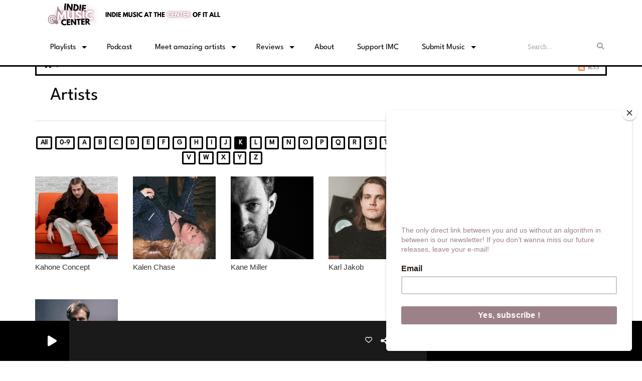

--- FILE ---
content_type: text/html; charset=UTF-8
request_url: https://www.indiemusiccenter.com/artists-K-1
body_size: 16372
content:
<!DOCTYPE html PUBLIC "-//W3C//DTD XHTML 1.0 Strict//EN" "http://www.w3.org/TR/xhtml1/DTD/xhtml1-strict.dtd"><html xmlns="http://www.w3.org/1999/xhtml" xml:lang="en" lang="en">
<head>
    <meta name="viewport" content="width=device-width initial-scale=1.0 maximum-scale=1.0 user-scalable=0"/>

	<link href="https://www.indiemusiccenter.com/artists" rel="canonical" />
<link href="https://www.indiemusiccenter.com/rss-feed-28" rel="alternate" type="application/rss+xml" title="RSS artistes" />
<link href="/upload/61d88c757558d8.20659446.ico" rel="icon" type="image/x-icon" />	    <title>Artists - Indie Music Center - Indie music at the center of it all</title>
    <meta name="description" content="Indie Music Center - Indie music at the center of it all : Discover all our artists!"/>
    <meta name="keywords" content="artists,artist,singer,indie music artist,indie music singer,indie music band,indie music group,indie rock artist,indie rock singer,indie rock band,indie rock group,indie pop artist,indie pop singer,indie pop group,indie pop band,indie folk band,indie folk group,indie folk artist,indie folk singer"/>
    <meta http-equiv="Content-Type" content="text/html; charset=UTF-8"/>
    <meta http-equiv="Content-Language" content="en"/>

    <link href="//fonts.googleapis.com/css?family=Raleway:400,700,800,900,600,500,300,200,100' " rel="stylesheet" property="stylesheet" type="text/css" media="all">

    <link rel="stylesheet" href="https://dfweu3fd274pk.cloudfront.net/theme3/style-015e42ec92.css"/>

	    <link id="mystylecss" rel="stylesheet" href="/css/theme3/mystyle.css?refresh=69791d1445bb1">

    <script src="https://dfweu3fd274pk.cloudfront.net/theme3/script-78c6fc5e4f.js"></script>
	        <script type="text/javascript">
            var reCATPCHAsiteKey = '6Ld6zvoUAAAAAPfMF6c0SPvMxnFur2s6Oy0Y24JH';
        </script>
        <script src="/themes/theme3/js/recaptcha-callback.js"></script>
        <script src='https://www.google.com/recaptcha/api.js?onload=captchaLoaded&render=explicit&hl=en'></script>
	    <script src="https://maps.googleapis.com/maps/api/js?key=" async defer></script>

    <!-- Meta Facebook / Twitter -->
	    <!-- Google / Search Engine Tags -->
    <meta itemprop="name" content="Indie Music Center - Indie music at the center of it all" />
    <meta itemprop="description" content="Indie Music Center - Indie music at the center of it all : Discover all our artists!" />
    <meta itemprop="image" content="https://www.indiemusiccenter.com/upload/design/67d00c83e4fe82.69522502.png" />
    <!-- Facebook Meta Tags -->
    <meta property="og:url" content="https://www.indiemusiccenter.com/artists-K-1"/>
    <meta property='og:site_name' content="Indie Music Center - Indie music at the center of it all"/>
    <meta property='og:title' content="Artists"/>
    <meta property="og:description" content=""/>
    <meta property="og:type" content="article"/>
    <meta property="og:image" content="https://www.indiemusiccenter.com/upload/design/67d00c83e4fe82.69522502.png"/>
    <!-- Twitter Meta Tags -->
    <meta name="twitter:card" content="summary_large_image"/>
	    <meta name="twitter:title" content="Artists"/>
    <meta name="twitter:description" content=""/>
    <meta name="twitter:image" content="https://www.indiemusiccenter.com/upload/design/67d00c83e4fe82.69522502.png"/>
    <meta name="twitter:image:alt" content="Artists"/>
	
	        <style type="text/css" id="customCSS">
            .player-colored {
    color: black !important;
}        </style>
		<!-- Google tag (gtag.js) -->
<script async src="https://www.googletagmanager.com/gtag/js?id=G-12T7DBBL65"></script>
<script>
  window.dataLayer = window.dataLayer || [];
  function gtag(){dataLayer.push(arguments);}
  gtag('js', new Date());

  gtag('config', 'G-12T7DBBL65');
</script>
<!-- TrustBox script -->
<script type="text/javascript" src="//widget.trustpilot.com/bootstrap/v5/tp.widget.bootstrap.min.js" async></script>
<!-- End TrustBox script -->
<script id="mcjs">!function(c,h,i,m,p){m=c.createElement(h),p=c.getElementsByTagName(h)[0],m.async=1,m.src=i,p.parentNode.insertBefore(m,p)}(document,"script","https://chimpstatic.com/mcjs-connected/js/users/70d5caaa36ef1c2d35022621e/fbbd4eb44d7fcbe2248d7614a.js");</script>    <link rel="stylesheet" href="https://unpkg.com/orejime@2.0.3/dist/orejime.css"/>
    <link rel="stylesheet" href="/css/common/orejime.css"/>
</head>

<body>
<!-- Global site tag (gtag.js) - Google Analytics -->
<script async src="https://www.googletagmanager.com/gtag/js?id=UA-111152572-1"></script>
<script>
  window.dataLayer = window.dataLayer || [];
  function gtag(){dataLayer.push(arguments);}
  gtag('js', new Date());

  gtag('config', 'UA-111152572-1');
</script><div id='fb-root'></div>

<script type="text/javascript">
    function init() {
        window.addEventListener('scroll', function (e) {
            var distanceY = window.pageYOffset || document.documentElement.scrollTop,
                shrinkOn = 60,
                navbarscroll = $('#navbarscroll'),
                searchbar = $('#search-form'),
                playerheader = $('#player-header'),
                searchbarunderline = $('#searchBarUnderline');
            if (distanceY > shrinkOn) {
                navbarscroll.addClass("hideScroll");
                playerheader.addClass("player-min");
                searchbar.addClass("searchform-min");
                searchbarunderline.addClass("searchBarUnderline-min");
            } else {
                if (navbarscroll.hasClass("hideScroll"))
                    navbarscroll.removeClass("hideScroll");

                if (playerheader.hasClass("player-min"))
                    playerheader.removeClass("player-min");

                if (searchbar.hasClass("searchform-min"))
                    searchbar.removeClass("searchform-min");

                if (searchbarunderline.hasClass("searchBarUnderline-min"))
                    searchbarunderline.removeClass("searchBarUnderline-min");
            }
        });
    }

    window.onload = init();
</script>

<!-- Script pour le Menu -->
<script>
    (function ($) { //create closure so we can safely use $ as alias for jQuery
        $(document).ready(function () {
            $('#navbar-sfmenu').superfish({
                speed: 'fast',
                delay: 200
            });
        });
    })(jQuery);
</script>

<script>
    //Permettre aux barres de recherche d'être soulignées
    $(document).ready(function () {
        $('#searchBar').on('keyup', function () {
            if ($('#searchBar').val() === "") {
                $('#searchBarUnderline').removeClass("underline");
            } else {
                $('#searchBarUnderline').addClass("underline");
            }
        });
    })
</script>

<div id="menu-responsive-overlay"></div>

<nav id="navbarscroll" class="navbar navbar-default navbar-fixed-top container counter-container">
    <!-- header-fixed-top pour fixer le header en haut + enlever le JS -->
    <div class="nav-global">
        <div id="toplink" class="scrolltoplink">
            <div class="container toplink-container">

                <div class="link-contact">
                    <div class="dropdown">
                        <button class="btn btn-toplink dropdown-toggle" type="button" id="dropdownMenu12"
                                data-toggle="dropdown" aria-haspopup="true" aria-expanded="true">
                            <i class="fa fa-lock"></i> Member area                            <span class="caret"></span>
                        </button>

                        <ul class="dropdown-menu" aria-labelledby="dropdownMenu12">
                            <li class="navbarItem-user  hidden ">
                                <a href="/utilisateurs"
                                   role="button" data-toggle="modal"><i
                                            class="fa fa-user"></i> My account</a>
                            </li class="navbarItem-user  hidden ">
                                                        <li role="separator"
                                class="divider navbarItem-user  hidden "></li>
                            <li class="navbarItem-user  hidden ">
                                <a id="logout"
                                   href="/utilisateurs/index/logout">
                                    <i class="fa fa-sign-out"></i> Log out                                </a>
                            </li>
                            <li class="navbarItem-guest ">
                                <a href="/registration"><i
                                            class="fa fa-user"></i> Log in</a></li>
                            <li class="navbarItem-guest ">
                                <a href="#modal_mdp_oublie" role="button" data-toggle="modal"><i
                                            class="fa fa-question-circle"></i> Forgot your password ?                                </a></li>
                        </ul>
                    </div>
                </div>

                <div class="link-socials">
                    <div class="link-socials-list">
                        
                        
                        
                        
                        
                        
                        
                                            </div>
                </div>
            </div>
        </div>

        <div class="navbarheaderzone">
            <div class="container navheaderbg">
				<span class="openmenuButton hidden-md hidden-lg">
					<i class="fa fa-bars"></i>
				</span>

                <div class="navbar-header">
                    <a class="navbar-brand" href="/"><img
                                src="/upload/design/67d00c83e4fe82.69522502.png" alt="logo"
                                class="logo"/></a>
                </div>
                <div id="navbar" class="navbar-collapse collapse">
    <ul class="navbar navbar-nav sf-menu hidden-sm" id="navbar-sfmenu">

        
            <li>
                                        <a href=""  >

                                                        Playlists                                                    <span class="sub"></span></a>

                    <ul style="list-style-type : none;">
                        
                            <li>
                                                                    <a href="https://www.submithub.com/link/newindiemusic" >
                                        New Indie Music                                        
                                                                            </a>
                                                                    <span class="spacer"></span>
                            </li>
                        
                            <li>
                                                                    <a href="https://www.submithub.com/link/best-indie-songs-ever" >
                                        Best Indie Songs Ever                                        
                                                                            </a>
                                                                    <span class="spacer"></span>
                            </li>
                        
                            <li>
                                                                    <a href="https://www.submithub.com/link/indie-mixtape-folk-edition" >
                                        Indie Mixtape - Folk Edition                                        
                                                                            </a>
                                                                    <span class="spacer"></span>
                            </li>
                        
                            <li>
                                                                    <a href="https://www.submithub.com/link/indie-mixtape-pop-edition" >
                                        Indie Mixtape - Pop Edition                                        
                                                                            </a>
                                                                    <span class="spacer"></span>
                            </li>
                        
                            <li>
                                                                    <a href="https://www.submithub.com/link/indie-mixtape-rock-edition" >
                                        Indie Mixtape - Rock Edition                                        
                                                                            </a>
                                                                    <span class="spacer"></span>
                            </li>
                        
                            <li>
                                                                    <a href="https://www.submithub.com/link/love-edition" >
                                        Indie Mixtape - L♥ve Edition                                        
                                                                            </a>
                                                                    <span class="spacer"></span>
                            </li>
                        
                            <li>
                                                                    <a href="https://open.spotify.com/playlist/5ap1p4oVmVvydxyNnzdfA5?si=7ddc76a31b1b4aac" >
                                        Why Doesn't Everyone Know These Songs?                                        
                                                                            </a>
                                                                    <span class="spacer"></span>
                            </li>
                                            </ul>
                            </li>
        
            <li>
                                        <a href="/podcasts/why-doesnt-everyone-know-these-songs-215/1"  >

                                                        Podcast                                                    </a>
                                    </li>
        
            <li>
                                        <a href="https://indiemusiccenter.com/artists-1"  >

                                                        Meet amazing artists                                                    <span class="sub"></span></a>

                    <ul style="list-style-type : none;">
                        
                            <li>
                                                                    <a href="https://indiemusiccenter.com/artists-all-1" >
                                        All artists (A to Z list)                                        
                                                                            </a>
                                                                    <span class="spacer"></span>
                            </li>
                        
                            <li>
                                                                    <a href="https://indiemusiccenter.com/artists/imc-family-217/1" >
                                        Members of the IMC Family                                        
                                                                            </a>
                                                                    <span class="spacer"></span>
                            </li>
                        
                            <li>
                                                                    <a href="https://indiemusiccenter.com/artists/united-states-244/1" >
                                        United States                                        
                                                                        </a>

                                <ul style="list-style-type : none;">
                                    
                                        <li>

                                                                                            <a href="/artists/california-245/1" >
                                                    California                                                </a>
                                            
                                        </li>
                                    
                                        <li>

                                                                                            <a href="/artists/florida-282/1" >
                                                    Florida                                                </a>
                                            
                                        </li>
                                    
                                        <li>

                                                                                            <a href="/artists/georgia-283/1" >
                                                    Georgia                                                </a>
                                            
                                        </li>
                                    
                                        <li>

                                                                                            <a href="/artists/north-carolina-306/1" >
                                                    North Carolina                                                </a>
                                            
                                        </li>
                                    
                                        <li>

                                                                                            <a href="/artists/ohio-308/1" >
                                                    Ohio                                                </a>
                                            
                                        </li>
                                    
                                        <li>

                                                                                            <a href="/artists/tennessee-249/1" >
                                                    Tennessee                                                </a>
                                            
                                        </li>
                                    
                                        <li>

                                                                                            <a href="/artists/texas-315/1" >
                                                    Texas                                                </a>
                                            
                                        </li>
                                    
                                        <li>

                                                                                            <a href="/artists/utah-316/1" >
                                                    Utah                                                </a>
                                            
                                        </li>
                                    
                                        <li>

                                                                                            <a href="/artists/virginia-318/1" >
                                                    Virginia                                                </a>
                                            
                                        </li>
                                                                    </ul>
                                                            <span class="spacer"></span>
                            </li>
                        
                            <li>
                                                                    <a href="/artists/australia-347/1" >
                                        Australia                                        
                                                                            </a>
                                                                    <span class="spacer"></span>
                            </li>
                        
                            <li>
                                                                    <a href="/artists/canada-350/1" >
                                        Canada                                        
                                                                            </a>
                                                                    <span class="spacer"></span>
                            </li>
                        
                            <li>
                                                                    <a href="/artists/europe-252/1" >
                                        Europe                                        
                                                                        </a>

                                <ul style="list-style-type : none;">
                                    
                                        <li>

                                                                                            <a href="/artists/austria-332/1" >
                                                    Austria                                                </a>
                                            
                                        </li>
                                    
                                        <li>

                                                                                            <a href="/artists/denmark-336/1" >
                                                    Denmark                                                </a>
                                            
                                        </li>
                                    
                                        <li>

                                                                                            <a href="/artists/france-253/1" >
                                                    France                                                </a>
                                            
                                        </li>
                                    
                                        <li>

                                                                                            <a href="/artists/germany-258/1" >
                                                    Germany                                                </a>
                                            
                                        </li>
                                    
                                        <li>

                                                                                            <a href="/artists/iceland-357/1" >
                                                    Iceland                                                </a>
                                            
                                        </li>
                                    
                                        <li>

                                                                                            <a href="/artists/ireland-339/1" >
                                                    Ireland                                                </a>
                                            
                                        </li>
                                    
                                        <li>

                                                                                            <a href="/artists/norway-344/1" >
                                                    Norway                                                </a>
                                            
                                        </li>
                                    
                                        <li>

                                                                                            <a href="/artists/slovakia-363/1" >
                                                    Slovakia                                                </a>
                                            
                                        </li>
                                    
                                        <li>

                                                                                            <a href="/artists/spain-342/1" >
                                                    Spain                                                </a>
                                            
                                        </li>
                                    
                                        <li>

                                                                                            <a href="/artists/sweden-343/1" >
                                                    Sweden                                                </a>
                                            
                                        </li>
                                    
                                        <li>

                                                                                            <a href="/artists/united-kingdom-351/1" >
                                                    United Kingdom                                                </a>
                                            
                                        </li>
                                                                    </ul>
                                                            <span class="spacer"></span>
                            </li>
                        
                            <li>
                                                                    <a href="/artists/new-zealand-348/1" >
                                        New Zealand                                        
                                                                            </a>
                                                                    <span class="spacer"></span>
                            </li>
                        
                            <li>
                                                                    <a href="" >
                                        North America                                        
                                                                        </a>

                                <ul style="list-style-type : none;">
                                    
                                        <li>

                                                                                            <a href="/artists/carribean-352/1" >
                                                    Carribean                                                </a>
                                            
                                        </li>
                                                                    </ul>
                                                            <span class="spacer"></span>
                            </li>
                                            </ul>
                            </li>
        
            <li>
                                        <a href="/news/music-blog-185/1"  >

                                                        Reviews                                                    <span class="sub"></span></a>

                    <ul style="list-style-type : none;">
                        
                            <li>
                                                                    <a href="https://indiemusiccenter.com/news-1" >
                                        All articles                                        
                                                                            </a>
                                                                    <span class="spacer"></span>
                            </li>
                        
                            <li>
                                                                    <a href="https://indiemusiccenter.com/news/imc-family-227/1" >
                                        IMC Family                                        
                                                                            </a>
                                                                    <span class="spacer"></span>
                            </li>
                        
                            <li>
                                                                    <a href="/news/quick-shot-367/1" >
                                        Quick Shots                                        
                                                                            </a>
                                                                    <span class="spacer"></span>
                            </li>
                        
                            <li>
                                                                    <a href="/news/deep-dive-366/1" >
                                        Deep Dive                                        
                                                                            </a>
                                                                    <span class="spacer"></span>
                            </li>
                                            </ul>
                            </li>
        
            <li>
                                        <a href="/page/about-indie-music-center-2"  >

                                                        About                                                    </a>
                                    </li>
        
            <li>
                                        <a href="https://www.paypal.com/donate/?hosted_button_id=KM9HRTMQ4P99J"  >

                                                        Support IMC                                                    </a>
                                    </li>
        
            <li>
                                        <a href=""  >

                                                        Submit Music                                                    <span class="sub"></span></a>

                    <ul style="list-style-type : none;">
                        
                            <li>
                                                                    <a href="https://www.submithub.com/to/indie-music-center" >
                                        For playlist placement                                        
                                                                            </a>
                                                                    <span class="spacer"></span>
                            </li>
                        
                            <li>
                                                                    <a href="https://www.submithub.com/m/u/indie-music-center" >
                                        For written review                                        
                                                                            </a>
                                                                    <span class="spacer"></span>
                            </li>
                                            </ul>
                            </li>
        

    </ul>

    <form class="searchform searchform-menu" id="search-form">
        <input class="search-bar" type="text" id="searchBar" name="queryString" placeholder="Search..." />
        <span id="searchBarUnderline"></span>
        <button type="submit" id="searchButton"><i class="fa fa-search"></i></button>
    </form>

</div>

<script type="text/javascript">

$("#searchBar").keyup(function (e) {
        var key = (e.which) ? e.which : e.keyCode;
        if (key === 13) {
            if($("#searchBar").val().trim().length > 0) {
                $(".searchform").attr("action",'/' + 'search' + '/' + $("#searchBar").val());
            }
        }
    });

    $('#searchButton').click(function () {
        if($("#searchBar").val().trim().length > 0) {
            $(".searchform").attr("action",'/' + 'search' + '/' + $("#searchBar").val());
        }
    });

</script>
            </div>
        </div>
    </div>
    <div id="player-header" class="player-radio-bar no-multistream">
    <div class="container">
        <a class="control-play">
            <i class="fa fa-play play-button"></i>
            <i class="fa fa-pause pause-button" style="display: none;"></i>
            <i class="fa fa-spinner fa-spin player-loader" style="display: none;"></i>
        </a>
        <div class="control-infos" id="titrage">
            <span class="control-cover cover-titrage">
                <img class="media-cover" src="">
            </span>
            <span class="control-track">
                <span class="marquee">
                    <span id='titlePlayer' class="title ellipsis ellipsis-1l"></span>
                    <span class="artist ellipsis ellipsis-1l"></span>
                </span>
                <div id="seek-bar" class="hidden">
                    <div class="bar-zone">
                        <div class="seek-slider">
                            <div class="bgSeekSlider"></div>
                        </div>
                    </div>
                    <div class="time-left"></div>
                </div>
            </span>

            <span class="control-actions">
                            <a id="player-vote"><i class='far fa-heart'></i></a>
                <div id="partage">
                    <i class="fa fa-share-alt fa-lg fa-fw"></i>
                    <div class="noselect nofbsharing">
                                                <a class="twitter" target="_blank">
                            <i class='fa-brands fa-square-x-twitter'></i> Tweet this track                        </a>
                    </div>
                </div>
                <a id="player-download" href="#" target="_blank" class="disabled">
                    <i><svg version="1.1" xmlns="http://www.w3.org/2000/svg" xmlns:xlink="http://www.w3.org/1999/xlink" width="19px" height="18px" viewBox="0 0 19 18" xml:space="preserve">
                        <g class="shopping-cart">
                            <path d="M17.4,10.6L19,3.3c0.1-0.5-0.3-1-0.8-1h-13L4.9,0.7C4.9,0.3,4.5,0,4.2,0H0.8C0.4,0,0,0.4,0,0.8
                                v0.6c0,0.5,0.4,0.8,0.8,0.8h2.3l2.3,12.1c-0.6,0.3-0.9,1-0.9,1.7c0,1.1,0.8,2,1.8,2s1.8-0.9,1.8-2c0-0.6-0.2-1-0.6-1.4h6.9
                                C14.2,15,14,15.5,14,16c0,1.1,0.8,2,1.8,2s1.8-0.9,1.8-2c0-0.8-0.4-1.5-1-1.8l0.2-0.9c0.1-0.5-0.3-1-0.8-1H7.2L7,11.3h9.7
                                C17,11.3,17.3,11,17.4,10.6z"/>
                        </g>
                    </svg></i>
                </a>
                <div class="hidden"
                     id="player-share-track">I'm listening to [$1] on [$2] !</div>
                <div class="hidden"
                     id="player-share-podcast">I'm listening to the [$1] podcast !</div>
                <div class="hidden"
                     id="player-share-sample">I'm listening to the [$1] sample !</div>
            </span>
            <div class="clear"></div>

        </div>

        <script>
                        $(function() {
                            radioURL = "https://play.radioking.io/nikos-radio-station";
                            if(Cookies.get("streamQuality") !== undefined){
                                if(Cookies.get("streamQuality") === "BD") {
                                    if (/Android|webOS|iPhone|iPad|iPod|BlackBerry|IEMobile|Opera Mini/i.test(navigator.userAgent)) {
                                        radioURL = "";
                                    }
                                    $("#HD-link").attr("class", "hd-off");
                                    $("#HD-link").attr("data-val", "0");

                                } else if(Cookies.get("streamQuality") === "HD") {
                                    if (!(/Android|webOS|iPhone|iPad|iPod|BlackBerry|IEMobile|Opera Mini/i.test(navigator.userAgent))) {
                                        radioURL = "";
                                    }
                                }
                            }

                            if(radioURL === ""){
                                radioURL = "https://play.radioking.io/nikos-radio-station";
                            }

                            initPlayer(radioURL, "Latest releases", "/upload/players/67dde416922d90.59895741.png", "5","0")

                        });
                    </script>
        <span class="container-control-stream">
            <span class="control-stream">

                <div id="current-radio" data-flux="https://play.radioking.io/nikos-radio-station"
                     data-flux-bd=""
                     data-flux-hd=""
                     data-logo="/upload/players/67dde416922d90.59895741.png"
                     data-name="Latest releases"
                     data-autoplay="0"
                     data-idplayer="5">
                    <img src="/upload/players/67dde416922d90.59895741.png"
                         class="logo-stream"/><span
                            class="stream-name hidden-xs">Latest releases</span>
                                    </div>

                <div id="other-radios">
                                    </div>
        	</span>
        </span>
        <span class="open-actions hidden">
                <i>
                <svg width="30px" height="14px" viewBox="0 0 30 14" version="1.1" xmlns="http://www.w3.org/2000/svg" xmlns:xlink="http://www.w3.org/1999/xlink">
                    <defs>
                        <filter x="-3.5%" y="-2.4%" width="107.0%" height="104.8%" filterUnits="objectBoundingBox" id="filter-1">
                            <feOffset dx="0" dy="2" in="SourceAlpha" result="shadowOffsetOuter1"></feOffset>
                            <feGaussianBlur stdDeviation="2" in="shadowOffsetOuter1" result="shadowBlurOuter1"></feGaussianBlur>
                            <feColorMatrix values="0 0 0 0 0   0 0 0 0 0   0 0 0 0 0  0 0 0 0.5 0" type="matrix" in="shadowBlurOuter1" result="shadowMatrixOuter1"></feColorMatrix>
                            <feMerge>
                                <feMergeNode in="shadowMatrixOuter1"></feMergeNode>
                                <feMergeNode in="SourceGraphic"></feMergeNode>
                            </feMerge>
                        </filter>
                    </defs>
                    <g stroke="none" stroke-width="1" fill="none" fill-rule="evenodd">
                        <g id="dot-open-actions" transform="translate(-207.000000, -84.000000)" fill="#FFFFFF" fill-rule="nonzero">
                            <g id="Top-header-2" transform="translate(-5.466844, 0.000000)" filter="url(#filter-1)">
                                <g id="Group-3" transform="translate(5.466844, 64.000000)">
                                    <path d="M213.75,22 C215.270139,22 216.5,23.2298611 216.5,24.75 C216.5,26.2701389 215.270139,27.5 213.75,27.5 C212.229861,27.5 211,26.2701389 211,24.75 C211,23.2298611 212.229861,22 213.75,22 Z M222.55,22 C224.070139,22 225.3,23.2298611 225.3,24.75 C225.3,26.2701389 224.070139,27.5 222.55,27.5 C221.029861,27.5 219.8,26.2701389 219.8,24.75 C219.8,23.2298611 221.029861,22 222.55,22 Z M230.25,22 C231.770139,22 233,23.2298611 233,24.75 C233,26.2701389 231.770139,27.5 230.25,27.5 C228.729861,27.5 227.5,26.2701389 227.5,24.75 C227.5,23.2298611 228.729861,22 230.25,22 Z" id="Path-2"></path>
                                </g>
                            </g>
                        </g>
                    </g>
                </svg>
                </i>
        </span>
        <div class="control-actions-right hidden-sm hidden-xs">
            <div class="last-track-zone">
                <div class="last-track-button">
                    <a class="control-last-track">
                        <i class="fa fa-music fa-fw fa-lg"></i>
                    </a>
                </div>
                <span class="container-last-track-list">
                        <div id="last-track-list" class="last-track-list">
                            <div class="last-tracks"><div class="row m-l-0 m-r-0" style="margin-top: 0;"><div class="col-sm-2 track-hour title-font">02:08 AM</div><div class="col-sm-2 track-cover"><img src="https://cover.radioking.io/2c26b3d0-e410-11e8-9f2c-9784db44024d.jpg" /></div><div class="col-sm-6 track-titration ellipsis ellipsis-1l"><div class="track-title ellipsis ellipsis-1l title-font">Carry On</div><div class="track-artist ellipsis ellipsis-1l title-font">The Light The Heat</div></div><div class="col-sm-2 track-download"><a id="player-download" href="https://itunes.apple.com/us/album/dig-how-it-feels-to-lay-in-the-soft-light/492786075?i=492786149" target="_blank"><i><svg version="1.1" xmlns="http://www.w3.org/2000/svg" xmlns:xlink="http://www.w3.org/1999/xlink" width="19px" height="18px" viewBox="0 0 19 18" xml:space="preserve">
                    <g class="shopping-cart">
                        <path d="M17.4,10.6L19,3.3c0.1-0.5-0.3-1-0.8-1h-13L4.9,0.7C4.9,0.3,4.5,0,4.2,0H0.8C0.4,0,0,0.4,0,0.8
                            v0.6c0,0.5,0.4,0.8,0.8,0.8h2.3l2.3,12.1c-0.6,0.3-0.9,1-0.9,1.7c0,1.1,0.8,2,1.8,2s1.8-0.9,1.8-2c0-0.6-0.2-1-0.6-1.4h6.9
                            C14.2,15,14,15.5,14,16c0,1.1,0.8,2,1.8,2s1.8-0.9,1.8-2c0-0.8-0.4-1.5-1-1.8l0.2-0.9c0.1-0.5-0.3-1-0.8-1H7.2L7,11.3h9.7
                            C17,11.3,17.3,11,17.4,10.6z"/>
                    </g>
                </svg></i></a></div></div><div class="row m-l-0 m-r-0" style="margin-top: 0;"><div class="col-sm-2 track-hour title-font">02:06 AM</div><div class="col-sm-2 track-cover"><img src="https://cover.radioking.io/1a87ca30-175d-11ed-9f92-f3e88aed09cf.jpg" /></div><div class="col-sm-6 track-titration ellipsis ellipsis-1l"><div class="track-title ellipsis ellipsis-1l title-font">Drew</div><div class="track-artist ellipsis ellipsis-1l title-font">HOAX</div></div><div class="col-sm-2 track-download"><a id="player-download" href="https://music.apple.com/us/album/drew/1634576804?i=1634576805" target="_blank"><i><svg version="1.1" xmlns="http://www.w3.org/2000/svg" xmlns:xlink="http://www.w3.org/1999/xlink" width="19px" height="18px" viewBox="0 0 19 18" xml:space="preserve">
                    <g class="shopping-cart">
                        <path d="M17.4,10.6L19,3.3c0.1-0.5-0.3-1-0.8-1h-13L4.9,0.7C4.9,0.3,4.5,0,4.2,0H0.8C0.4,0,0,0.4,0,0.8
                            v0.6c0,0.5,0.4,0.8,0.8,0.8h2.3l2.3,12.1c-0.6,0.3-0.9,1-0.9,1.7c0,1.1,0.8,2,1.8,2s1.8-0.9,1.8-2c0-0.6-0.2-1-0.6-1.4h6.9
                            C14.2,15,14,15.5,14,16c0,1.1,0.8,2,1.8,2s1.8-0.9,1.8-2c0-0.8-0.4-1.5-1-1.8l0.2-0.9c0.1-0.5-0.3-1-0.8-1H7.2L7,11.3h9.7
                            C17,11.3,17.3,11,17.4,10.6z"/>
                    </g>
                </svg></i></a></div></div><div class="row m-l-0 m-r-0" style="margin-top: 0;"><div class="col-sm-2 track-hour title-font">02:02 AM</div><div class="col-sm-2 track-cover"><img src="https://cover.radioking.io/df6aef00-a8e0-11ef-a173-a1bee17d37a8.jpg" /></div><div class="col-sm-6 track-titration ellipsis ellipsis-1l"><div class="track-title ellipsis ellipsis-1l title-font">42</div><div class="track-artist ellipsis ellipsis-1l title-font">Alaina Margaret Droog</div></div><div class="col-sm-2 track-download"><a id="player-download" href="https://music.apple.com/us/album/42-it-wouldnt-mean-a-thing/1772934217?i=1772934218" target="_blank"><i><svg version="1.1" xmlns="http://www.w3.org/2000/svg" xmlns:xlink="http://www.w3.org/1999/xlink" width="19px" height="18px" viewBox="0 0 19 18" xml:space="preserve">
                    <g class="shopping-cart">
                        <path d="M17.4,10.6L19,3.3c0.1-0.5-0.3-1-0.8-1h-13L4.9,0.7C4.9,0.3,4.5,0,4.2,0H0.8C0.4,0,0,0.4,0,0.8
                            v0.6c0,0.5,0.4,0.8,0.8,0.8h2.3l2.3,12.1c-0.6,0.3-0.9,1-0.9,1.7c0,1.1,0.8,2,1.8,2s1.8-0.9,1.8-2c0-0.6-0.2-1-0.6-1.4h6.9
                            C14.2,15,14,15.5,14,16c0,1.1,0.8,2,1.8,2s1.8-0.9,1.8-2c0-0.8-0.4-1.5-1-1.8l0.2-0.9c0.1-0.5-0.3-1-0.8-1H7.2L7,11.3h9.7
                            C17,11.3,17.3,11,17.4,10.6z"/>
                    </g>
                </svg></i></a></div></div><div class="row m-l-0 m-r-0" style="margin-top: 0;"><div class="col-sm-2 track-hour title-font">02:00 AM</div><div class="col-sm-2 track-cover"><img src="https://cover.radioking.io/a3f96eb0-d9a4-11e7-84c7-5bde87b8b4a6.jpg" /></div><div class="col-sm-6 track-titration ellipsis ellipsis-1l"><div class="track-title ellipsis ellipsis-1l title-font">to find underrated musicians</div><div class="track-artist ellipsis ellipsis-1l title-font">The best place</div></div><div class="col-sm-2 track-download"><a id="player-download" href="https://itunes.apple.com/us/album/shape-of-you/1193701079?i=1193701392" target="_blank"><i><svg version="1.1" xmlns="http://www.w3.org/2000/svg" xmlns:xlink="http://www.w3.org/1999/xlink" width="19px" height="18px" viewBox="0 0 19 18" xml:space="preserve">
                    <g class="shopping-cart">
                        <path d="M17.4,10.6L19,3.3c0.1-0.5-0.3-1-0.8-1h-13L4.9,0.7C4.9,0.3,4.5,0,4.2,0H0.8C0.4,0,0,0.4,0,0.8
                            v0.6c0,0.5,0.4,0.8,0.8,0.8h2.3l2.3,12.1c-0.6,0.3-0.9,1-0.9,1.7c0,1.1,0.8,2,1.8,2s1.8-0.9,1.8-2c0-0.6-0.2-1-0.6-1.4h6.9
                            C14.2,15,14,15.5,14,16c0,1.1,0.8,2,1.8,2s1.8-0.9,1.8-2c0-0.8-0.4-1.5-1-1.8l0.2-0.9c0.1-0.5-0.3-1-0.8-1H7.2L7,11.3h9.7
                            C17,11.3,17.3,11,17.4,10.6z"/>
                    </g>
                </svg></i></a></div></div><div class="row m-l-0 m-r-0" style="margin-top: 0;"><div class="col-sm-2 track-hour title-font">01:58 AM</div><div class="col-sm-2 track-cover"><img src="https://cover.radioking.io/7c3380d0-e09e-11eb-9cef-55fd984c59b9.jpg" /></div><div class="col-sm-6 track-titration ellipsis ellipsis-1l"><div class="track-title ellipsis ellipsis-1l title-font">Where the Sea Ends</div><div class="track-artist ellipsis ellipsis-1l title-font">Declan Ryan</div></div><div class="col-sm-2 track-download"><a id="player-download" href="https://music.apple.com/us/album/where-the-sea-ends/1572727738?i=1572728294" target="_blank"><i><svg version="1.1" xmlns="http://www.w3.org/2000/svg" xmlns:xlink="http://www.w3.org/1999/xlink" width="19px" height="18px" viewBox="0 0 19 18" xml:space="preserve">
                    <g class="shopping-cart">
                        <path d="M17.4,10.6L19,3.3c0.1-0.5-0.3-1-0.8-1h-13L4.9,0.7C4.9,0.3,4.5,0,4.2,0H0.8C0.4,0,0,0.4,0,0.8
                            v0.6c0,0.5,0.4,0.8,0.8,0.8h2.3l2.3,12.1c-0.6,0.3-0.9,1-0.9,1.7c0,1.1,0.8,2,1.8,2s1.8-0.9,1.8-2c0-0.6-0.2-1-0.6-1.4h6.9
                            C14.2,15,14,15.5,14,16c0,1.1,0.8,2,1.8,2s1.8-0.9,1.8-2c0-0.8-0.4-1.5-1-1.8l0.2-0.9c0.1-0.5-0.3-1-0.8-1H7.2L7,11.3h9.7
                            C17,11.3,17.3,11,17.4,10.6z"/>
                    </g>
                </svg></i></a></div></div></div>                        </div>
                    </span>
            </div>

            <div class="control-volume">
                <a id="mute-volume" class="toggle-volume">
                    <i class="fa fa-fw fa-volume-up fa-lg"></i>
                </a>
                <a id="unmute-volume" class="toggle-volume" style="display: none;">
                    <i class="fa fa-fw fa-volume-off fa-lg"></i>
                </a>

                <div class="control-slider-volume">
                    <div id="player-slider-volume">
                        <div class="container-sliderVolume">
                            <div class="bgSliderVolume"></div>
                        </div>
                    </div>
                </div>
            </div>


            <div class="HD-button HD-not-available">
                <a id="HD-link" data-val="1">
                    <svg viewBox="0 0 100 45" version="1.1" xmlns="http://www.w3.org/2000/svg">
                        <g id="Group">
                            <path d="M12.792,0.2 L27.768,0.2 L23.48,16.008 L37.176,16.008 L41.464,0.2 L56.44,0.2 L44.408,45 L29.432,45 L33.72,28.936 L20.024,28.936 L15.736,45 L0.76,45 L12.792,0.2 Z M61.304,0.2 L77.176,0.2 C81.5706886,0.2 85.1653194,0.733328 87.96,1.8 C90.7546806,2.866672 93.0053248,4.2533248 94.712,5.96 C97.9546829,9.20268288 99.576,13.5759725 99.576,19.08 C99.576,22.4506835 98.9573395,25.6293184 97.72,28.616 C96.4826605,31.6026816 94.6480122,34.3119878 92.216,36.744 C89.5279866,39.4320134 86.2426861,41.479993 82.36,42.888 C78.4773139,44.296007 73.9333594,45 68.728,45 L49.272,45 L61.304,0.2 Z M70.392,31.944 C72.6960115,31.944 74.7759907,31.6240032 76.632,30.984 C78.4880093,30.3439968 79.9919942,29.4480058 81.144,28.296 C82.0826714,27.3573286 82.8506637,26.1946736 83.448,24.808 C84.0453363,23.4213264 84.344,22.0453402 84.344,20.68 C84.344,19.4426605 84.1840016,18.4186707 83.864,17.608 C83.5439984,16.7973293 83.0853363,16.0933363 82.488,15.496 C81.762663,14.770663 80.8240058,14.2160019 79.672,13.832 C78.5199942,13.4479981 77.048009,13.256 75.256,13.256 L72.76,13.256 L67.768,31.944 L70.392,31.944 Z"
                                  id="HD"></path>
                        </g>
                    </svg>
                </a>
            </div>

        </div>

    </div>
</div>
<script>
    
    $(".ticker").clone().appendTo(".ticker-wrap");

    $(".ticker").mouseenter(function() {
        $(".ticker").css("animation-play-state", "paused");
    });

    $(".ticker").mouseleave(function() {
        $(".ticker").css("animation-play-state", "running");
    });
</script>

</nav>


<script>
    if($('.logo').width() > 215){
        $('.logo').addClass('big');
    }
</script>
<div id='content-to-refresh'>
    <nav id="menu-responsive">
		<div class="entete">
    <div class="navbar-header">
        <img src="/upload/design/67d00c83e4fe82.69522502.png" alt="">
        <span id="closemenuButton"></span>
    </div>
</div>

        <ul id="content-menuresponsive">
			<li class="list-group panel">
    <div class="searchform-mobile searchform">
        <button type="submit" id="searchButton" class="search-button-mobile"><i class="fa fa-search"></i></button>
        <input class="search-bar search-bar-mobile" type="text" id="searchBar" name="queryString" placeholder="Search..."/>
    </div>
    <div class="spacer"></div>
</li>

        <li class="list-group panel">
			                    <a data-parent="#content-menuresponsive" data-toggle="collapse" class="list-group-item collapsed"
                       href="#menu_playlists">
						
                        <span class="rLink">Playlists</span>
						                                <i class="fa fa-caret-down"></i>
							                    </a>

					                            <ul id="menu_playlists"
                                class="collapse">
								                                        <li class="list-group panel sub-menu">
											                                                    <a href="https://www.submithub.com/link/newindiemusic"  >
														New Indie Music                                                        </a>

														
                                        </li>
									                                        <li class="list-group panel sub-menu">
											                                                    <a href="https://www.submithub.com/link/best-indie-songs-ever"  >
														Best Indie Songs Ever                                                        </a>

														
                                        </li>
									                                        <li class="list-group panel sub-menu">
											                                                    <a href="https://www.submithub.com/link/indie-mixtape-folk-edition"  >
														Indie Mixtape - Folk Edition                                                        </a>

														
                                        </li>
									                                        <li class="list-group panel sub-menu">
											                                                    <a href="https://www.submithub.com/link/indie-mixtape-pop-edition"  >
														Indie Mixtape - Pop Edition                                                        </a>

														
                                        </li>
									                                        <li class="list-group panel sub-menu">
											                                                    <a href="https://www.submithub.com/link/indie-mixtape-rock-edition"  >
														Indie Mixtape - Rock Edition                                                        </a>

														
                                        </li>
									                                        <li class="list-group panel sub-menu">
											                                                    <a href="https://www.submithub.com/link/love-edition"  >
														Indie Mixtape - L♥ve Edition                                                        </a>

														
                                        </li>
									                                        <li class="list-group panel sub-menu">
											                                                    <a href="https://open.spotify.com/playlist/5ap1p4oVmVvydxyNnzdfA5?si=7ddc76a31b1b4aac"  >
														Why Doesn't Everyone Know These Songs?                                                        </a>

														
                                        </li>
									                            </ul>
						                    <div class="spacer"></div>
        </li>
	        <li class="list-group panel">
			                <a style="padding-left:0px" href="/podcasts/why-doesnt-everyone-know-these-songs-215/1"
                     >
					
                        <span class="rLink">Podcast</span>
						                    </a>

					                            <a class="list-group-item collapsed"></a>
						                    <div class="spacer"></div>
        </li>
	        <li class="list-group panel">
			                    <a data-parent="#content-menuresponsive" data-toggle="collapse" class="list-group-item collapsed"
                       href="#menu_meetamazingartists">
						
                        <span class="rLink">Meet amazing artists</span>
						                                <i class="fa fa-caret-down"></i>
							                    </a>

					                            <ul id="menu_meetamazingartists"
                                class="collapse">
								                                        <li class="list-group panel sub-menu">
											                                                    <a href="https://indiemusiccenter.com/artists-all-1"  >
														All artists (A to Z list)                                                        </a>

														
                                        </li>
									                                        <li class="list-group panel sub-menu">
											                                                    <a href="https://indiemusiccenter.com/artists/imc-family-217/1"  >
														Members of the IMC Family                                                        </a>

														
                                        </li>
									                                        <li class="list-group panel sub-menu">
											                                                        <a data-parent="menu_meetamazingartists"
                                                           data-toggle="collapse" class="list-group-item collapsed"
                                                           href="#submenu_unitedstates">
															United States                                                                    <i class="fa fa-caret-down"></i>
																                                                        </a>

														
                                                                <ul id="submenu_unitedstates"
                                                                    class="collapse">
																	
                                                                            <li class="list-group panel">

																				                                                                                        <a href="/artists/california-245/1" >
																							California                                                                                        </a>
																					
                                                                            </li>
																		
                                                                            <li class="list-group panel">

																				                                                                                        <a href="/artists/florida-282/1" >
																							Florida                                                                                        </a>
																					
                                                                            </li>
																		
                                                                            <li class="list-group panel">

																				                                                                                        <a href="/artists/georgia-283/1" >
																							Georgia                                                                                        </a>
																					
                                                                            </li>
																		
                                                                            <li class="list-group panel">

																				                                                                                        <a href="/artists/north-carolina-306/1" >
																							North Carolina                                                                                        </a>
																					
                                                                            </li>
																		
                                                                            <li class="list-group panel">

																				                                                                                        <a href="/artists/ohio-308/1" >
																							Ohio                                                                                        </a>
																					
                                                                            </li>
																		
                                                                            <li class="list-group panel">

																				                                                                                        <a href="/artists/tennessee-249/1" >
																							Tennessee                                                                                        </a>
																					
                                                                            </li>
																		
                                                                            <li class="list-group panel">

																				                                                                                        <a href="/artists/texas-315/1" >
																							Texas                                                                                        </a>
																					
                                                                            </li>
																		
                                                                            <li class="list-group panel">

																				                                                                                        <a href="/artists/utah-316/1" >
																							Utah                                                                                        </a>
																					
                                                                            </li>
																		
                                                                            <li class="list-group panel">

																				                                                                                        <a href="/artists/virginia-318/1" >
																							Virginia                                                                                        </a>
																					
                                                                            </li>
																		                                                                </ul>
															
                                        </li>
									                                        <li class="list-group panel sub-menu">
											                                                    <a href="/artists/australia-347/1"  >
														Australia                                                        </a>

														
                                        </li>
									                                        <li class="list-group panel sub-menu">
											                                                    <a href="/artists/canada-350/1"  >
														Canada                                                        </a>

														
                                        </li>
									                                        <li class="list-group panel sub-menu">
											                                                        <a data-parent="menu_meetamazingartists"
                                                           data-toggle="collapse" class="list-group-item collapsed"
                                                           href="#submenu_europe">
															Europe                                                                    <i class="fa fa-caret-down"></i>
																                                                        </a>

														
                                                                <ul id="submenu_europe"
                                                                    class="collapse">
																	
                                                                            <li class="list-group panel">

																				                                                                                        <a href="/artists/austria-332/1" >
																							Austria                                                                                        </a>
																					
                                                                            </li>
																		
                                                                            <li class="list-group panel">

																				                                                                                        <a href="/artists/denmark-336/1" >
																							Denmark                                                                                        </a>
																					
                                                                            </li>
																		
                                                                            <li class="list-group panel">

																				                                                                                        <a href="/artists/france-253/1" >
																							France                                                                                        </a>
																					
                                                                            </li>
																		
                                                                            <li class="list-group panel">

																				                                                                                        <a href="/artists/germany-258/1" >
																							Germany                                                                                        </a>
																					
                                                                            </li>
																		
                                                                            <li class="list-group panel">

																				                                                                                        <a href="/artists/iceland-357/1" >
																							Iceland                                                                                        </a>
																					
                                                                            </li>
																		
                                                                            <li class="list-group panel">

																				                                                                                        <a href="/artists/ireland-339/1" >
																							Ireland                                                                                        </a>
																					
                                                                            </li>
																		
                                                                            <li class="list-group panel">

																				                                                                                        <a href="/artists/norway-344/1" >
																							Norway                                                                                        </a>
																					
                                                                            </li>
																		
                                                                            <li class="list-group panel">

																				                                                                                        <a href="/artists/slovakia-363/1" >
																							Slovakia                                                                                        </a>
																					
                                                                            </li>
																		
                                                                            <li class="list-group panel">

																				                                                                                        <a href="/artists/spain-342/1" >
																							Spain                                                                                        </a>
																					
                                                                            </li>
																		
                                                                            <li class="list-group panel">

																				                                                                                        <a href="/artists/sweden-343/1" >
																							Sweden                                                                                        </a>
																					
                                                                            </li>
																		
                                                                            <li class="list-group panel">

																				                                                                                        <a href="/artists/united-kingdom-351/1" >
																							United Kingdom                                                                                        </a>
																					
                                                                            </li>
																		                                                                </ul>
															
                                        </li>
									                                        <li class="list-group panel sub-menu">
											                                                    <a href="/artists/new-zealand-348/1"  >
														New Zealand                                                        </a>

														
                                        </li>
									                                        <li class="list-group panel sub-menu">
											                                                        <a data-parent="menu_meetamazingartists"
                                                           data-toggle="collapse" class="list-group-item collapsed"
                                                           href="#submenu_northamerica">
															North America                                                                    <i class="fa fa-caret-down"></i>
																                                                        </a>

														
                                                                <ul id="submenu_northamerica"
                                                                    class="collapse">
																	
                                                                            <li class="list-group panel">

																				                                                                                        <a href="/artists/carribean-352/1" >
																							Carribean                                                                                        </a>
																					
                                                                            </li>
																		                                                                </ul>
															
                                        </li>
									                            </ul>
						                    <div class="spacer"></div>
        </li>
	        <li class="list-group panel">
			                    <a data-parent="#content-menuresponsive" data-toggle="collapse" class="list-group-item collapsed"
                       href="#menu_reviews">
						
                        <span class="rLink">Reviews</span>
						                                <i class="fa fa-caret-down"></i>
							                    </a>

					                            <ul id="menu_reviews"
                                class="collapse">
								                                        <li class="list-group panel sub-menu">
											                                                    <a href="https://indiemusiccenter.com/news-1"  >
														All articles                                                        </a>

														
                                        </li>
									                                        <li class="list-group panel sub-menu">
											                                                    <a href="https://indiemusiccenter.com/news/imc-family-227/1"  >
														IMC Family                                                        </a>

														
                                        </li>
									                                        <li class="list-group panel sub-menu">
											                                                    <a href="/news/quick-shot-367/1"  >
														Quick Shots                                                        </a>

														
                                        </li>
									                                        <li class="list-group panel sub-menu">
											                                                    <a href="/news/deep-dive-366/1"  >
														Deep Dive                                                        </a>

														
                                        </li>
									                            </ul>
						                    <div class="spacer"></div>
        </li>
	        <li class="list-group panel">
			                <a style="padding-left:0px" href="/page/about-indie-music-center-2"
                     >
					
                        <span class="rLink">About</span>
						                    </a>

					                            <a class="list-group-item collapsed"></a>
						                    <div class="spacer"></div>
        </li>
	        <li class="list-group panel">
			                <a style="padding-left:0px" href="https://www.paypal.com/donate/?hosted_button_id=KM9HRTMQ4P99J"
                     >
					
                        <span class="rLink">Support IMC</span>
						                    </a>

					                            <a class="list-group-item collapsed"></a>
						                    <div class="spacer"></div>
        </li>
	        <li class="list-group panel">
			                    <a data-parent="#content-menuresponsive" data-toggle="collapse" class="list-group-item collapsed"
                       href="#menu_submitmusic">
						
                        <span class="rLink">Submit Music</span>
						                                <i class="fa fa-caret-down"></i>
							                    </a>

					                            <ul id="menu_submitmusic"
                                class="collapse">
								                                        <li class="list-group panel sub-menu">
											                                                    <a href="https://www.submithub.com/to/indie-music-center"  >
														For playlist placement                                                        </a>

														
                                        </li>
									                                        <li class="list-group panel sub-menu">
											                                                    <a href="https://www.submithub.com/m/u/indie-music-center"  >
														For written review                                                        </a>

														
                                        </li>
									                            </ul>
						                    <div class="spacer"></div>
        </li>
	
<div class='btnHidden mt-5 center'>
	        <div class="connectBtn">
        <a class="connect btn btn-primary m-t-15 btnHidden" href="/inscription" role="button"
           data-toggle="modal">Log in</a>
        </div>
	</div>
<div class="spacer"></div>

<div class='link-socials mt-5'>
    <div class='link-socials-list'>
		    </div>
</div>
<script type='text/javascript'>
   $('.search-bar-mobile').keyup(function (e) {
        var key = (e.which) ? e.which : e.keyCode;
        if (key === 13) {
            window.location.replace('/' + 'search' + '/' + $('.search-bar-mobile').val());
        }
    });

    $('.search-button-mobile').click(function () {
        window.location.replace('/' + 'search' + '/' + $('.search-bar-mobile').val());
    });
</script>        </ul>
    </nav>

    <script>
        $(function () {
            window.refreshContentMargin = function () {
                if (booleanCompare($(window).width(), 991, "gt")) {
                    if (booleanCompare($(".navbarheaderzone").height(), 70, "gt")) {
                        if ($("#player-header").css("position") != "fixed") {

                            var contentMargin = $("#content-to-refresh").css("margin-top");
                            $("#content-to-refresh").css("margin-top", ($(".navbarheaderzone").height() - 70) + "px");
                        } else if ($("#player-header").css("position") == "fixed") {

                            $("#content-to-refresh").css("margin-top", ($(".navbarheaderzone").height() - 140) + "px");
                        }
                    } else {
                        $("#content-to-refresh").css("margin-top", "");
                    }
                } else {
                    $("#content-to-refresh").css("margin-top", "");
                }
            }

            window.refreshContentMargin();

            $(window).resize(function () {
                window.refreshContentMargin();
            });
        });
    </script>
    <div id="container-overlay" class="container p-l-0 p-r-0">
        <div id="overlay" style="display: none;">
            <div id="img-overlay" style="display: none;">
                <i class="fa fa-fw fa-spin fa-spinner" style="font-size: 4em;"></i>
            </div>
            <div id="text-overlay" style="display: none;">
				Loading...            </div>
        </div>
    </div>

    <script type="text/javascript"></script>

    <div class="container m-b-15 centered">
		    </div>
    <!--Publicité gauche -->
    <div class='pubVert' style='position : absolute; margin-left:249px; top: 400px; z-index: 100;'>
		    </div>
    <!--Publicité droite -->
    <div class='pubVert' style='position : absolute; margin-left:1669px; top: 400px ;z-index: 100;'>
		    </div>

	            <div class="container breadcrumb-container">
                <div class="container p-l-0 p-r-0">
                    <ol class="breadcrumb ellipsis ellipsis-1l">
						                                    <li><a href="/"
										   class="toptip" title="Home"> <i class="fa fa-home"></i>                                         </a>
                                    </li>
								                                    <li class="active">Artists</li>
								                    </ol>
                </div>
            </div>
		

	
	            <div class="title-super-container container">
                <div class="container title-container">
                    <div class="row">
                        <div class="col-xs-12 layout-title p-t-20 p-b-30">
                            <div>
                                <h1 class="main_title">
									Artists                                         <a class="rss-link" href="/rss-feed-28" target="_blank">
                                        <img class="rss-logo" style="width: 13px; margin-top: 1px;" src="/images/rss.png"/>
                                        <span class="m-l-0 m-r-0 rss-text">RSS</span>
                                        </a>
                                                                        </h1>
                            </div>
                        </div>
                    </div>
                </div>
            </div>
		
    <div class="container body_wrap boxed">
        <div class="layout-headtitle-border"></div>
		

<div class="row">

        <div class="col-xs-12  col-md-8  list_display">
                <!-- Affichage contenu -->
        <div class="m-t-30">
            <div class="centered">
    <ul class="pagination pagination-custom pagination-xs pagination-artiste">
                <li>
                            <a href=/artists-all-1><span>All</span></a>
                    </li>

                <li>
                            <a href=/artists-09-1><span>0-9</span></a>
                    </li>

                    <li>
                                    <a href=/artists-A-1><span>A</span></a>
                            </li>
                        <li>
                                    <a href=/artists-B-1><span>B</span></a>
                            </li>
                        <li>
                                    <a href=/artists-C-1><span>C</span></a>
                            </li>
                        <li>
                                    <a href=/artists-D-1><span>D</span></a>
                            </li>
                        <li>
                                    <a href=/artists-E-1><span>E</span></a>
                            </li>
                        <li>
                                    <a href=/artists-F-1><span>F</span></a>
                            </li>
                        <li>
                                    <a href=/artists-G-1><span>G</span></a>
                            </li>
                        <li>
                                    <a href=/artists-H-1><span>H</span></a>
                            </li>
                        <li>
                                    <a href=/artists-I-1><span>I</span></a>
                            </li>
                        <li>
                                    <a href=/artists-J-1><span>J</span></a>
                            </li>
                        <li>
                                    <span class="deactive">K</span>
                            </li>
                        <li>
                                    <a href=/artists-L-1><span>L</span></a>
                            </li>
                        <li>
                                    <a href=/artists-M-1><span>M</span></a>
                            </li>
                        <li>
                                    <a href=/artists-N-1><span>N</span></a>
                            </li>
                        <li>
                                    <a href=/artists-O-1><span>O</span></a>
                            </li>
                        <li>
                                    <a href=/artists-P-1><span>P</span></a>
                            </li>
                        <li>
                                    <a href=/artists-Q-1><span>Q</span></a>
                            </li>
                        <li>
                                    <a href=/artists-R-1><span>R</span></a>
                            </li>
                        <li>
                                    <a href=/artists-S-1><span>S</span></a>
                            </li>
                        <li>
                                    <a href=/artists-T-1><span>T</span></a>
                            </li>
                        <li>
                                    <a href=/artists-U-1><span>U</span></a>
                            </li>
                        <li>
                                    <a href=/artists-V-1><span>V</span></a>
                            </li>
                        <li>
                                    <a href=/artists-W-1><span>W</span></a>
                            </li>
                        <li>
                                    <a href=/artists-X-1><span>X</span></a>
                            </li>
                        <li>
                                    <a href=/artists-Y-1><span>Y</span></a>
                            </li>
                        <li>
                                    <a href=/artists-Z-1><span>Z</span></a>
                            </li>
                </ul>
</div>
            <div class="article row bloc-par4">
            <div class="layout-bloc col-sm-3 col-xs-6 m-b-40 m-b-10-xs p-l-10-xs p-r-10-xs ">
            <div>
                <div class="col-xs-12 p-l-0 p-r-0">
                    <a class="whole-div-link" href="https://www.indiemusiccenter.com/artists/kahone-concept-39" class="">
                        <div class="cover-preview list-img-zone">
                                                    <img class="list-img-thumb" style='width: 100%;'
                                    src="/upload/artistes/medium/5f7486afdbfc97.43904237.jpg">
                                                </div>
                    </a>
                </div>
                <div class="col-xs-12 m-l-0 m-r-0 p-l-0 p-r-0">
                                    </div>
                <div class="col-xs-12 p-l-0 p-r-0">
                    <a class="whole-div-link" href="https://www.indiemusiccenter.com/artists/kahone-concept-39" class="list-action-zone">
                        <h2 class="ellipsis ellipsis-2l m-t-5">
                            Kahone Concept                        </h2>
                    </a>
                </div>
                <div class="clear"></div>
            </div>
        </div>
        <div class="noclear-xs"></div>
            <div class="layout-bloc col-sm-3 col-xs-6 m-b-40 m-b-10-xs p-l-10-xs p-r-10-xs ">
            <div>
                <div class="col-xs-12 p-l-0 p-r-0">
                    <a class="whole-div-link" href="https://www.indiemusiccenter.com/artists/kalen-chase-36" class="">
                        <div class="cover-preview list-img-zone">
                                                    <img class="list-img-thumb" style='width: 100%;'
                                    src="/upload/artistes/medium/5ef42682156c28.66958605.jpg">
                                                </div>
                    </a>
                </div>
                <div class="col-xs-12 m-l-0 m-r-0 p-l-0 p-r-0">
                                    </div>
                <div class="col-xs-12 p-l-0 p-r-0">
                    <a class="whole-div-link" href="https://www.indiemusiccenter.com/artists/kalen-chase-36" class="list-action-zone">
                        <h2 class="ellipsis ellipsis-2l m-t-5">
                            Kalen Chase                        </h2>
                    </a>
                </div>
                <div class="clear"></div>
            </div>
        </div>
        <div class="clear-xs"></div>
            <div class="layout-bloc col-sm-3 col-xs-6 m-b-40 m-b-10-xs p-l-10-xs p-r-10-xs ">
            <div>
                <div class="col-xs-12 p-l-0 p-r-0">
                    <a class="whole-div-link" href="https://www.indiemusiccenter.com/artists/kane-miller-32" class="">
                        <div class="cover-preview list-img-zone">
                                                    <img class="list-img-thumb" style='width: 100%;'
                                    src="/upload/artistes/medium/5ebbf0524fa5e9.23241358.jpg">
                                                </div>
                    </a>
                </div>
                <div class="col-xs-12 m-l-0 m-r-0 p-l-0 p-r-0">
                                    </div>
                <div class="col-xs-12 p-l-0 p-r-0">
                    <a class="whole-div-link" href="https://www.indiemusiccenter.com/artists/kane-miller-32" class="list-action-zone">
                        <h2 class="ellipsis ellipsis-2l m-t-5">
                            Kane Miller                        </h2>
                    </a>
                </div>
                <div class="clear"></div>
            </div>
        </div>
        <div class="noclear-xs"></div>
            <div class="layout-bloc col-sm-3 col-xs-6 m-b-40 m-b-10-xs p-l-10-xs p-r-10-xs ">
            <div>
                <div class="col-xs-12 p-l-0 p-r-0">
                    <a class="whole-div-link" href="https://www.indiemusiccenter.com/artists/karl-jakob-126" class="">
                        <div class="cover-preview list-img-zone">
                                                    <img class="list-img-thumb" style='width: 100%;'
                                    src="/upload/artistes/medium/63e6371a805172.23602349.jpg">
                                                </div>
                    </a>
                </div>
                <div class="col-xs-12 m-l-0 m-r-0 p-l-0 p-r-0">
                                    </div>
                <div class="col-xs-12 p-l-0 p-r-0">
                    <a class="whole-div-link" href="https://www.indiemusiccenter.com/artists/karl-jakob-126" class="list-action-zone">
                        <h2 class="ellipsis ellipsis-2l m-t-5">
                            Karl Jakob                        </h2>
                    </a>
                </div>
                <div class="clear"></div>
            </div>
        </div>
        <div class="clear clear-xs"></div>
            <div class="layout-bloc col-sm-3 col-xs-6 m-b-40 m-b-10-xs p-l-10-xs p-r-10-xs ">
            <div>
                <div class="col-xs-12 p-l-0 p-r-0">
                    <a class="whole-div-link" href="https://www.indiemusiccenter.com/artists/kev-minney-113" class="">
                        <div class="cover-preview list-img-zone">
                                                    <img class="list-img-thumb" style='width: 100%;'
                                    src="/upload/artistes/medium/63493b07dd7c50.14787622.jpg">
                                                </div>
                    </a>
                </div>
                <div class="col-xs-12 m-l-0 m-r-0 p-l-0 p-r-0">
                                    </div>
                <div class="col-xs-12 p-l-0 p-r-0">
                    <a class="whole-div-link" href="https://www.indiemusiccenter.com/artists/kev-minney-113" class="list-action-zone">
                        <h2 class="ellipsis ellipsis-2l m-t-5">
                            Kev Minney                        </h2>
                    </a>
                </div>
                <div class="clear"></div>
            </div>
        </div>
        <div class="noclear-xs"></div>
    </div>
    <div class="row">
        <div class="col-xs-12">
                    </div>
    </div>
        </div>
    </div>

            <div class="hidden-xs hidden-sm col-md-4" id="sidebar">
            
    
<div id="bloc-slide" class="bloc-content carousel carousel-bloc slide slide-13">

    <div class="wrap">

        <div class="row">
            <div class="col-md-12">
                                    <div class="bloc-content-title slider-bloc-content-title" >
                        <h2 class="h2-slider ellipsis ellipsis-1l" >Our Main Spotify Playlist</h2>
                        <div class="carousel-controls carousel-69791d145f82c-controls
                            hide-arrows-600 hide-arrows-0">
                        </div>
                    </div>
                            </div>
        </div>

        
            <div class="owl-carousel carousel-69791d145f82c row "
                 role="listbox">
                 <!-- Si nb_items n'est pas à 0, c'est que la div n'est pas refermée -->
                <div class="item">
                    
                    <div>
                        <a href="/news/new-indie-music-friday-january-23-2026-721" >
                            <div class="cover-preview ">
                                                                                                <img src="/upload/news/normal/67f91417dc29b7.06524423.png"
                                     class="cover-img"/>
                                                            </div>

                            <div class="height-42">
                                                                <h3 class="ellipsis ellipsis-2l bloc-ellipsis h3-3">
                                    New Indie Music - Friday January 23, 2026                                </h3>
                                                        </a>
                                            </div>
                    </a>
                </div>

                
                 <!-- Si nb_items n'est pas à 0, c'est que la div n'est pas refermée -->
    </div>
    </div>
</div>

</div>

<script type="text/javascript">
            var color = 'white';
        $('.carousel-69791d145f82c').owlCarousel({
        loop: false,
        margin: 30,
        nav: true,
        navText: ['<span class="carousel-control left" data-slide="prev" style="margin-left= 1px;color: '+color+';"><span class="fa fa-chevron-left"></span></span>', '<span class="carousel-control right" data-slide="next" style="color: '+color+';"><span class="fa  fa-chevron-right"></span></span>'],
        navContainer: ".carousel-69791d145f82c-controls",
        autoplay: true,
        rewind: true,
        autoplayTimeout: 6000,
        responsive: {
            0: {
                items:2,
                margin: 20
            },
            600: {
                items:2            },
        }
    });

    $('.carousel-69791d145f82c-controls').children('.carousel-control').on('click', function () {
        $('.carousel-69791d145f82c').owlCarousel($(this).attr("data-slide"));
    });
</script>

        
        <div class="cl"></div>
        <!-- Fin traitement des blocs -->
    
    
<div class="bloc-content bc-one-column">
            <div class="bloc-content-title" >
            <div class="bloc-title-readmore">
                                    <a href="/podcasts"
                       class="read-more-title"><i
                                class="fa fa-arrow-circle-right"></i> More</a>
                            </div>
            <h2 class="ellipsis ellipsis-1l" >Latest Podcasts</h2>
        </div>
    
    <div class="wrap listed">

                        <div class="row">
                    <a href="/podcasts/why-doesn-t-everyone-know-these-songs-215/episode-65-94" >
                                                <div class="col-md-4">
                            <div class="cover-preview">
                                                                    <img src="/upload/podcasts/photos/normal/69106750062761.50157535.png" class="cover-img"/>
                                                            </div>
                        </div>
                                            </a>
                                        <script>
                        function playFile(url, title, cover) {
                            player.stop();
                            player = null;
                            window.initPlayer(url, title, cover, -1, true, 1);
                            player.playMp3();
                            $('#titrage span.title').html(title);
                            $('.control-cover img.media-cover').attr('src', cover);
                            $('.seek-slider').slider('value',0);
                        }
                    </script>
                    <div class="col-xs-12 col-md-8                        ">
                                                    <div class="box-play like-inline"
                                 onclick="playFile('/upload/podcasts/audios/6910675342db55.75727082.mp3', 'Episode 65', '/upload/podcasts/photos/normal/69106750062761.50157535.png', null, true, 'Episode 65', '')">
                                <a href="javascript:;">
                                    <i class="fa fa-fw fa-play-circle"></i>
                                </a>
                            </div>
                                                <a href="/podcasts/why-doesn-t-everyone-know-these-songs-215/episode-65-94">
                                                                                    <h3 class="ellipsis ellipsis-2l bloc-ellipsis h3-3 m-t-5">
                                Episode 65                            </h3>
                                                    </a>
                                        </div>
                                    </div>
                <div class="row border"></div>
                            <div class="row">
                    <a href="/podcasts/why-doesn-t-everyone-know-these-songs-215/episode-64-93" >
                                                <div class="col-md-4">
                            <div class="cover-preview">
                                                                    <img src="/upload/podcasts/photos/normal/68e3cffe8a2d35.72914726.png" class="cover-img"/>
                                                            </div>
                        </div>
                                            </a>
                                        <script>
                        function playFile(url, title, cover) {
                            player.stop();
                            player = null;
                            window.initPlayer(url, title, cover, -1, true, 1);
                            player.playMp3();
                            $('#titrage span.title').html(title);
                            $('.control-cover img.media-cover').attr('src', cover);
                            $('.seek-slider').slider('value',0);
                        }
                    </script>
                    <div class="col-xs-12 col-md-8                        ">
                                                    <div class="box-play like-inline"
                                 onclick="playFile('/upload/podcasts/audios/691066ed4ea9e5.18054881.mp3', 'Episode 64', '/upload/podcasts/photos/normal/68e3cffe8a2d35.72914726.png', null, true, 'Episode 64', '')">
                                <a href="javascript:;">
                                    <i class="fa fa-fw fa-play-circle"></i>
                                </a>
                            </div>
                                                <a href="/podcasts/why-doesn-t-everyone-know-these-songs-215/episode-64-93">
                                                                                    <h3 class="ellipsis ellipsis-2l bloc-ellipsis h3-3 m-t-5">
                                Episode 64                            </h3>
                                                    </a>
                                        </div>
                                    </div>
                <div class="row border"></div>
                            <div class="row">
                    <a href="/podcasts/why-doesn-t-everyone-know-these-songs-215/episode-63-92" >
                                                <div class="col-md-4">
                            <div class="cover-preview">
                                                                    <img src="/upload/podcasts/photos/normal/68678427ac46a3.14944186.png" class="cover-img"/>
                                                            </div>
                        </div>
                                            </a>
                                        <script>
                        function playFile(url, title, cover) {
                            player.stop();
                            player = null;
                            window.initPlayer(url, title, cover, -1, true, 1);
                            player.playMp3();
                            $('#titrage span.title').html(title);
                            $('.control-cover img.media-cover').attr('src', cover);
                            $('.seek-slider').slider('value',0);
                        }
                    </script>
                    <div class="col-xs-12 col-md-8                        ">
                                                    <div class="box-play like-inline"
                                 onclick="playFile('/upload/podcasts/audios/691066b4c48409.72029452.mp3', 'Episode 63', '/upload/podcasts/photos/normal/68678427ac46a3.14944186.png', null, true, 'Episode 63', '')">
                                <a href="javascript:;">
                                    <i class="fa fa-fw fa-play-circle"></i>
                                </a>
                            </div>
                                                <a href="/podcasts/why-doesn-t-everyone-know-these-songs-215/episode-63-92">
                                                                                    <h3 class="ellipsis ellipsis-2l bloc-ellipsis h3-3 m-t-5">
                                Episode 63                            </h3>
                                                    </a>
                                        </div>
                                    </div>
                <div class="row border"></div>
            
    </div>
</div>
        
        <div class="cl"></div>
        <!-- Fin traitement des blocs -->
            </div>
        </div>
    </div>
</div>

<script type="text/javascript">
    var use = 0;
</script>


<div id="modal-dedicaces" class="modal fade" role="dialog" data-backdrop="static">
    <div class="modal-dialog">
        <!-- Modal content-->
        <div class="modal-content">
            <div class="modal-header">
                <button type="button" class="close" data-dismiss="modal" aria-hidden="true"><i class="fa fa-times"
                                                                                               aria-hidden="true"></i>
                </button>
                <h4 class="title-font">Send a dedication</h4>
            </div>

            <div class="modal-body">

                <div id="connexion-ajax-errors" style="display : none;"></div>

                <form method="post" id="ajoutform"
                      action="/dedicaces/index/ajoutdedicaceajax">

                    <div class="form-group">
                        <input type="text" class="form-control" id="pseudo" name="pseudo"
                               placeholder="Username" value=""
                               maxlength="12" required aria-describedby="inputErrorUsernameDedi"/>
                        <span class="glyphicon glyphicon-remove form-control-feedback" aria-hidden="true"></span>
                        <span class="hidden"
                              id="dediUsernameErrorPlaceholder">Username is required</span>
                        <span id="inputErrorUsernameDedi"
                              class="sr-only">(Username is required)</span>
                    </div>

                    <div class="form-group">
                        <textarea name="message" id="message" class="form-control" maxlength="300" rows="2"
                                  placeholder="Message" required
                                  aria-describedby="inputErrorMessageDedi"></textarea>
                        <span class="glyphicon glyphicon-remove form-control-feedback" aria-hidden="true"></span>
                        <span class="hidden"
                              id="dediMessageErrorPlaceholder">Message is required</span>
                        <span id="inputErrorMessageDedi"
                              class="sr-only">(Message is required)</span>
                    </div>


                                        <input type="hidden" name="google_captcha_is_used_dedi" id="google_captcha_is_used_dedi"
                           value="google_captcha_is_used"/>
                        <div class="form_box">
                            <div id="recaptchaDedicace"></div>
                        </div>
                        <script type="text/javascript">
                            $(document).ready(function () {
                                if (widgetIdDedi == null) {
                                    widgetIdDedi = grecaptcha.render(document.getElementById('recaptchaDedicace'), {
                                        'sitekey': '6Ld6zvoUAAAAAPfMF6c0SPvMxnFur2s6Oy0Y24JH'
                                    });
                                }
                            });
                        </script>
                        <div class="loading"></div>
                                    </form>
            </div>

            <div class="modal-footer">
                <button id="envoyer-dedicace"
                        class="modal-connexion btn btn-primary btn-auto">Send my dedication</button>
            </div>
        </div>
    </div>
</div>

<script type="text/javascript">
    $(document).ready(function () {

        $(document).on('click', '.ajouter-dedicace', function () {
            $('#modal-dedicaces').modal();
            return false;
        })

        $('#envoyer-dedicace').click(function (e) {
            submitdedicace();
        });
    });
</script>

<script type="text/javascript">

    function submitdedicace() {
        if (use == 0) {
            var valid = true;

            use = 0;
            var pseudoDedi = $('#ajoutform #pseudo').val();
            var messageDedi = $('#ajoutform #message').val();

            if (booleanCompare(pseudoDedi.length, 1, "lt")) {
                valid = false;
                $('#ajoutform #pseudo').parent().addClass('has-error has-feedback');
                $('#ajoutform #pseudo').attr('placeholder', $('#dediUsernameErrorPlaceholder').html());
            }
            else {
                $('#ajoutform #pseudo').parent().removeClass('has-error has-feedback');
            }
            if (booleanCompare(messageDedi.length, 1, "lt")) {
                valid = false;
                $('#ajoutform #message').parent().addClass('has-error has-feedback');
                $('#ajoutform #message').attr('placeholder', $('#dediMessageErrorPlaceholder').html());
            }
            else {
                $('#ajoutform #message').parent().removeClass('has-error has-feedback');
            }

            if (valid) {
                var captchaResponse = $('#recaptchaDedicace .g-recaptcha-response').val();
                if (captchaResponse != undefined) {
                    var dataForm = $('#ajoutform').serialize() + '&g_recaptcha_response=' + captchaResponse;
                } else {
                    var dataForm = $('#ajoutform').serialize();
                }
                var errorshtml = '<div class="progress progress-striped active"><div class="bar" style="width: 90%;"></div></div>';

                $.ajax({
                    url: $('#ajoutform').attr('action'),
                    type: $('#ajoutform').attr('method'),
                    data: dataForm,
                    success: function (json) {

                        var obj = jQuery.parseJSON(json);

                        if (obj.code == 'error') {
                            use = 0;
                            var errors = obj.errors;
                            var errorshtml = '<div class="alert alert-error hideit">';

                            for (i = 0; booleanCompare(i, errors.length, "lt"); i++) {
                                errorshtml += '<p class="text-error" style="padding:0;">' + errors[i] + '</p>';
                            }

                            errorshtml += '</div>';

                            $('#captcha_value_dedi').parent().addClass('has-error has-feedback');
                            $('#captcha_value_dedi').attr('placeholder', $('#captchaErrorPlaceholder').html());

                            $('#captchaImgDedi').attr("src", '/default/index/captcha');
                            $('#captchaImg').attr("src", '/default/index/captcha');
                            $('#captcha_value_dedi').val("");
                        } else if (obj.code == 'success') {
                            $('#ajoutform #pseudo').val('');
                            $('#ajoutform #message').val('');
                            $('#notif').fadeIn();
                            $('#notif').html(obj.message);
                            setTimeout(function () {
                                $('#notif').fadeOut();
                            }, 3000);
                            if (captchaResponse != undefined) grecaptcha.reset(widgetIdDedi);
                            $('#modal-dedicaces').modal('hide');
                        }
                    }
                });
            }
            return false;
        }
    }
</script>
<div id="modal_mdp_oublie" class="modal fade" role="dialog" data-backdrop="static">
    <div class="modal-dialog">
        <!-- Modal content-->
        <div class="modal-content">
            <div class="modal-header">
                <button type="button" class="close" data-dismiss="modal" aria-hidden="true"><i class="fa fa-times"
                                                                                               aria-hidden="true"></i>
                </button>
                <h4>Forgot your password? No problem.</h4>
            </div>

            <div class="modal-body">
                <div id="mdp_oublie_errors" style="display : none;"></div>

                <form method="post" id="mdpoublieformnouveau"
                      action="/utilisateurs/index/oublie">

                    <div class="form-group">
                        <label for="mail_client"
                               class="headline headlinemodal">Type your e-mail address here :</label>
                        <input type="text" class="form-control" id="mail_client" name="mail_client"
                               placeholder="Mail" required />
                        <span class="glyphicon glyphicon-remove form-control-feedback" aria-hidden="true"></span>
                    </div>
                </form>
            </div>

            <div class="modal-footer">
                <button class="mdpoublie_client modal-mdp-oublie btn btn-primary">Send</button>
            </div>
        </div>
    </div>
</div>



<script type="text/javascript">
    $(document).ready(function () {

        $('.mdpoublie_client').click(function (e) {
            mdpOublieClient();
        });

    });

</script>

<script type="text/javascript">
    function mdpOublieClient() {
        var errorshtml = '<div class="progress active"><div class="bar" style="width: 95%;"></div></div>';
        $('#mdp_oublie_errors').html(errorshtml);
        $('#mdp_oublie_errors').show();

        $.ajax({
            url: $('#mdpoublieformnouveau').attr('action'),
            type: 'post',
            data: $('#mdpoublieformnouveau').serialize(),
            success: function (json) {
                var obj = jQuery.parseJSON(json);

                if (obj.code == 'error') {
                    var errors = obj.errors;

                    var errorshtml = '<div class="alert alert-error hideit">';

                    for (i = 0; i < errors.length; i++) {
                        errorshtml += '<p class="text-error" style="padding:0;">' + errors[i] + '</p>';
                    }

                    errorshtml += '</div>';

                    $('.error').hide();
                    $('#mdp_oublie_errors').html(errorshtml);
                    $('#mdp_oublie_errors').show();
                }
                else if (obj.code == 'success') {
                    //$("#mdp_oublie_errors").html("<div class='alert alert-success hideit'><p>We have sent you an e-mail to change your password.</p><p>Check your spam box if you do not see the e-mail.</p></div>");
                    $("#mdpoublieformnouveau").hide();
                    $(".mdpoublie_client").hide();
                    $("#mdp_oublie_errors").html("<div class='alert alert-success hideit'><p>We have sent you an e-mail to change your password.</p><p>Check your spam box if you do not see the e-mail.</p></div>");
                    $("#mdp_oublie_errors").show();
                    setTimeout(function () {
                        $('#modal_mdp_oublie').modal('hide');
                    }, 5000);
                }
            }
        });
    }
</script><div class="footer container counter-container">
            <div class="container m-b-30">
                <div class="row">
        
            <!-- A changer en fonction du type de bloc -->
            <div class="col-xs-12">

                                        <div class="row">
                            <div class="col-xs-12 ">
                                                                    <div class="row">
                                        <div class="col-md-12">
                                                                                            <div class="m-t-40 m-t-0-xs"></div>
                                                                                    </div>
                                    </div>
                                <h1 style="text-align: left;"><span style="color: rgb(157, 129, 137); font-family: arial, helvetica, sans-serif;">INDIE MUSIC CENTER</span></h1><p style="text-align: left;">Helping you discover indie gems in a world of 120K daily releases. Real music, real goosebumps, and above all: real human connection. <span style="color: #9d8189;"><a style="color: #9d8189;" href="/page/about-2">Learn more</a></span>.</p><p style="text-align: left;"></p><div id="mc_embed_signup_scroll" style="text-align: right;"><span style="color: rgb(0, 0, 0);"><a style="color: rgb(0, 0, 0);" href="/privacy-policy">Privacy Policy</a> | <a style="color: rgb(0, 0, 0);" href="/mentions-legales">Legal Notices</a></span></div><p style="text-align: right;"><span style="color: rgb(0, 0, 0);">&copy;2001-2026 Indie Music Center</span></p>                            </div>
                        </div>
                     <!-- end foreach bloc -->
            </div>
            
            <!-- A changer en fonction du type de bloc -->
            <div class="col-xs-12">

                 <!-- end foreach bloc -->
            </div>
             <!-- end foreach colonne -->
    </div>

    <div class="cl"></div>


        </div>
            <div class="mentions-radioking">
            <div class="container">
                <div class="row">
                    <div class='col-md-12 copyright'>RadioKing &copy; 2026 | Radio Website powered by <a href="https://www.radioking.com/?utm_source=customerwebsite&utm_medium=partners&utm_campaign=&utm_content=en" title="Create your radio website with RadioKing">RadioKing</a>. RadioKing allows you to easily <a href="https://www.radioking.com/p/how-start-internet-radio-station/" title="Create radio station">create a radio station</a>.												                    </div>
                </div>
            </div>
        </div>
    </div>

<script src="https://dfweu3fd274pk.cloudfront.net/theme3/script-bottom-b63cfa18e0.js"></script>


        <script type="application/javascript" data-name="glance-analytics" src="/themes/theme3/js/analytics.js" type="text/javascript">
    </script>
<script>
	    // Twitter
    window.twttr = (function (d, s, id) {
        var t, js, fjs = d.getElementsByTagName(s)[0];
        if (d.getElementById(id)) return;
        js = d.createElement(s);
        js.id = id;
        js.src = "https://platform.twitter.com/widgets.js";
        fjs.parentNode.insertBefore(js, fjs);
        return window.twttr || (t = {
            _e: [], ready: function (f) {
                t._e.push(f)
            }
        });
    }(document, "script", "twitter-wjs"));

    twttr.ready(function (twttr) {
        twttr.events.bind('tweet', function (event) {
        });
    });
</script>



</body>
</html>


--- FILE ---
content_type: text/html; charset=UTF-8
request_url: https://www.indiemusiccenter.com/cache/titreplayer5
body_size: 14374
content:
<!DOCTYPE html PUBLIC "-//W3C//DTD XHTML 1.0 Strict//EN" "http://www.w3.org/TR/xhtml1/DTD/xhtml1-strict.dtd"><html xmlns="http://www.w3.org/1999/xhtml" xml:lang="en" lang="en">
<head>
    <meta name="viewport" content="width=device-width initial-scale=1.0 maximum-scale=1.0 user-scalable=0"/>

	<link href="/upload/61d88c757558d8.20659446.ico" rel="icon" type="image/x-icon" />	    <title>Indie Music Center - Indie music at the center of it all</title>
    <meta name="description" content="We spread indie music since 2001."/>
    <meta name="keywords" content="indie music,indie blogger,indie blog,independant music,spotify playlists,spotify indie playlists,indie music playlists,indie music playlists spotify,indie music playlist,indie music playlist spotify,spotify indie music playlist,the satellite station,saint raymond,quiggle,quiggle ignacio,Taylor T - Home Not Hollow?,Glass Towers?,Coopertheband,Brass Phantoms,Johnny Jarko,Radical Face,Mountain Natives,Austin Ward,Ma Fleur,SilkHuett,The Altogether,Our Man In The Field,Bear&amp;amp;#039;s Towers,Travis Rue,Gaspar Sanz,Ben Greenberg,Zander Rhodes,Future History,Future History band,The Southern Hold,Lisa Heller,Matthew Bell,Sea Girls,Skip Curtis,Luna Keller,Limon Limon,Limón Limón,Morgalily,The Trusted,Henry And The Waiter,hugo valentine,the satellite station shelter,the satellite station shelter lyrics,kevin atwater,kevin atwater freckles,kevin atwater freckles lyrics,indie music blog,indie music platform,indie music submission,indie music center,music center"/>
    <meta http-equiv="Content-Type" content="text/html; charset=UTF-8"/>
    <meta http-equiv="Content-Language" content="en"/>

    <link href="//fonts.googleapis.com/css?family=Raleway:400,700,800,900,600,500,300,200,100' " rel="stylesheet" property="stylesheet" type="text/css" media="all">

    <link rel="stylesheet" href="https://dfweu3fd274pk.cloudfront.net/theme3/style-015e42ec92.css"/>

	    <link id="mystylecss" rel="stylesheet" href="/css/theme3/mystyle.css?refresh=69791d16d7dd5">

    <script src="https://dfweu3fd274pk.cloudfront.net/theme3/script-78c6fc5e4f.js"></script>
	        <script type="text/javascript">
            var reCATPCHAsiteKey = '6Ld6zvoUAAAAAPfMF6c0SPvMxnFur2s6Oy0Y24JH';
        </script>
        <script src="/themes/theme3/js/recaptcha-callback.js"></script>
        <script src='https://www.google.com/recaptcha/api.js?onload=captchaLoaded&render=explicit&hl=en'></script>
	    <script src="https://maps.googleapis.com/maps/api/js?key=" async defer></script>

    <!-- Meta Facebook / Twitter -->
	    <!-- Google / Search Engine Tags -->
    <meta itemprop="name" content="Indie Music Center - Indie music at the center of it all" />
    <meta itemprop="description" content="We spread indie music since 2001." />
    <meta itemprop="image" content="https://www.indiemusiccenter.com/upload/design/67d00c83e4fe82.69522502.png" />
    <!-- Facebook Meta Tags -->
    <meta property="og:url" content="https://www.indiemusiccenter.com/cache/titreplayer5"/>
    <meta property='og:site_name' content="Indie Music Center - Indie music at the center of it all"/>
    <meta property='og:title' content="Page not found"/>
    <meta property="og:description" content=""/>
    <meta property="og:type" content="article"/>
    <meta property="og:image" content="https://www.indiemusiccenter.com/upload/design/67d00c83e4fe82.69522502.png"/>
    <!-- Twitter Meta Tags -->
    <meta name="twitter:card" content="summary_large_image"/>
	    <meta name="twitter:title" content="Page not found"/>
    <meta name="twitter:description" content=""/>
    <meta name="twitter:image" content="https://www.indiemusiccenter.com/upload/design/67d00c83e4fe82.69522502.png"/>
    <meta name="twitter:image:alt" content="Page not found"/>
	
	        <style type="text/css" id="customCSS">
            .player-colored {
    color: black !important;
}        </style>
		<!-- Google tag (gtag.js) -->
<script async src="https://www.googletagmanager.com/gtag/js?id=G-12T7DBBL65"></script>
<script>
  window.dataLayer = window.dataLayer || [];
  function gtag(){dataLayer.push(arguments);}
  gtag('js', new Date());

  gtag('config', 'G-12T7DBBL65');
</script>
<!-- TrustBox script -->
<script type="text/javascript" src="//widget.trustpilot.com/bootstrap/v5/tp.widget.bootstrap.min.js" async></script>
<!-- End TrustBox script -->
<script id="mcjs">!function(c,h,i,m,p){m=c.createElement(h),p=c.getElementsByTagName(h)[0],m.async=1,m.src=i,p.parentNode.insertBefore(m,p)}(document,"script","https://chimpstatic.com/mcjs-connected/js/users/70d5caaa36ef1c2d35022621e/fbbd4eb44d7fcbe2248d7614a.js");</script>    <link rel="stylesheet" href="https://unpkg.com/orejime@2.0.3/dist/orejime.css"/>
    <link rel="stylesheet" href="/css/common/orejime.css"/>
</head>

<body>
<!-- Global site tag (gtag.js) - Google Analytics -->
<script async src="https://www.googletagmanager.com/gtag/js?id=UA-111152572-1"></script>
<script>
  window.dataLayer = window.dataLayer || [];
  function gtag(){dataLayer.push(arguments);}
  gtag('js', new Date());

  gtag('config', 'UA-111152572-1');
</script><div id='fb-root'></div>

<script type="text/javascript">
    function init() {
        window.addEventListener('scroll', function (e) {
            var distanceY = window.pageYOffset || document.documentElement.scrollTop,
                shrinkOn = 60,
                navbarscroll = $('#navbarscroll'),
                searchbar = $('#search-form'),
                playerheader = $('#player-header'),
                searchbarunderline = $('#searchBarUnderline');
            if (distanceY > shrinkOn) {
                navbarscroll.addClass("hideScroll");
                playerheader.addClass("player-min");
                searchbar.addClass("searchform-min");
                searchbarunderline.addClass("searchBarUnderline-min");
            } else {
                if (navbarscroll.hasClass("hideScroll"))
                    navbarscroll.removeClass("hideScroll");

                if (playerheader.hasClass("player-min"))
                    playerheader.removeClass("player-min");

                if (searchbar.hasClass("searchform-min"))
                    searchbar.removeClass("searchform-min");

                if (searchbarunderline.hasClass("searchBarUnderline-min"))
                    searchbarunderline.removeClass("searchBarUnderline-min");
            }
        });
    }

    window.onload = init();
</script>

<!-- Script pour le Menu -->
<script>
    (function ($) { //create closure so we can safely use $ as alias for jQuery
        $(document).ready(function () {
            $('#navbar-sfmenu').superfish({
                speed: 'fast',
                delay: 200
            });
        });
    })(jQuery);
</script>

<script>
    //Permettre aux barres de recherche d'être soulignées
    $(document).ready(function () {
        $('#searchBar').on('keyup', function () {
            if ($('#searchBar').val() === "") {
                $('#searchBarUnderline').removeClass("underline");
            } else {
                $('#searchBarUnderline').addClass("underline");
            }
        });
    })
</script>

<div id="menu-responsive-overlay"></div>

<nav id="navbarscroll" class="navbar navbar-default navbar-fixed-top container counter-container">
    <!-- header-fixed-top pour fixer le header en haut + enlever le JS -->
    <div class="nav-global">
        <div id="toplink" class="scrolltoplink">
            <div class="container toplink-container">

                <div class="link-contact">
                    <div class="dropdown">
                        <button class="btn btn-toplink dropdown-toggle" type="button" id="dropdownMenu12"
                                data-toggle="dropdown" aria-haspopup="true" aria-expanded="true">
                            <i class="fa fa-lock"></i> Member area                            <span class="caret"></span>
                        </button>

                        <ul class="dropdown-menu" aria-labelledby="dropdownMenu12">
                            <li class="navbarItem-user  hidden ">
                                <a href="/utilisateurs"
                                   role="button" data-toggle="modal"><i
                                            class="fa fa-user"></i> My account</a>
                            </li class="navbarItem-user  hidden ">
                                                        <li role="separator"
                                class="divider navbarItem-user  hidden "></li>
                            <li class="navbarItem-user  hidden ">
                                <a id="logout"
                                   href="/utilisateurs/index/logout">
                                    <i class="fa fa-sign-out"></i> Log out                                </a>
                            </li>
                            <li class="navbarItem-guest ">
                                <a href="/registration"><i
                                            class="fa fa-user"></i> Log in</a></li>
                            <li class="navbarItem-guest ">
                                <a href="#modal_mdp_oublie" role="button" data-toggle="modal"><i
                                            class="fa fa-question-circle"></i> Forgot your password ?                                </a></li>
                        </ul>
                    </div>
                </div>

                <div class="link-socials">
                    <div class="link-socials-list">
                        
                        
                        
                        
                        
                        
                        
                                            </div>
                </div>
            </div>
        </div>

        <div class="navbarheaderzone">
            <div class="container navheaderbg">
				<span class="openmenuButton hidden-md hidden-lg">
					<i class="fa fa-bars"></i>
				</span>

                <div class="navbar-header">
                    <a class="navbar-brand" href="/"><img
                                src="/upload/design/67d00c83e4fe82.69522502.png" alt="logo"
                                class="logo"/></a>
                </div>
                <div id="navbar" class="navbar-collapse collapse">
    <ul class="navbar navbar-nav sf-menu hidden-sm" id="navbar-sfmenu">

        
            <li>
                                        <a href=""  >

                                                        Playlists                                                    <span class="sub"></span></a>

                    <ul style="list-style-type : none;">
                        
                            <li>
                                                                    <a href="https://www.submithub.com/link/newindiemusic" >
                                        New Indie Music                                        
                                                                            </a>
                                                                    <span class="spacer"></span>
                            </li>
                        
                            <li>
                                                                    <a href="https://www.submithub.com/link/best-indie-songs-ever" >
                                        Best Indie Songs Ever                                        
                                                                            </a>
                                                                    <span class="spacer"></span>
                            </li>
                        
                            <li>
                                                                    <a href="https://www.submithub.com/link/indie-mixtape-folk-edition" >
                                        Indie Mixtape - Folk Edition                                        
                                                                            </a>
                                                                    <span class="spacer"></span>
                            </li>
                        
                            <li>
                                                                    <a href="https://www.submithub.com/link/indie-mixtape-pop-edition" >
                                        Indie Mixtape - Pop Edition                                        
                                                                            </a>
                                                                    <span class="spacer"></span>
                            </li>
                        
                            <li>
                                                                    <a href="https://www.submithub.com/link/indie-mixtape-rock-edition" >
                                        Indie Mixtape - Rock Edition                                        
                                                                            </a>
                                                                    <span class="spacer"></span>
                            </li>
                        
                            <li>
                                                                    <a href="https://www.submithub.com/link/love-edition" >
                                        Indie Mixtape - L♥ve Edition                                        
                                                                            </a>
                                                                    <span class="spacer"></span>
                            </li>
                        
                            <li>
                                                                    <a href="https://open.spotify.com/playlist/5ap1p4oVmVvydxyNnzdfA5?si=7ddc76a31b1b4aac" >
                                        Why Doesn't Everyone Know These Songs?                                        
                                                                            </a>
                                                                    <span class="spacer"></span>
                            </li>
                                            </ul>
                            </li>
        
            <li>
                                        <a href="/podcasts/why-doesnt-everyone-know-these-songs-215/1"  >

                                                        Podcast                                                    </a>
                                    </li>
        
            <li>
                                        <a href="https://indiemusiccenter.com/artists-1"  >

                                                        Meet amazing artists                                                    <span class="sub"></span></a>

                    <ul style="list-style-type : none;">
                        
                            <li>
                                                                    <a href="https://indiemusiccenter.com/artists-all-1" >
                                        All artists (A to Z list)                                        
                                                                            </a>
                                                                    <span class="spacer"></span>
                            </li>
                        
                            <li>
                                                                    <a href="https://indiemusiccenter.com/artists/imc-family-217/1" >
                                        Members of the IMC Family                                        
                                                                            </a>
                                                                    <span class="spacer"></span>
                            </li>
                        
                            <li>
                                                                    <a href="https://indiemusiccenter.com/artists/united-states-244/1" >
                                        United States                                        
                                                                        </a>

                                <ul style="list-style-type : none;">
                                    
                                        <li>

                                                                                            <a href="/artists/california-245/1" >
                                                    California                                                </a>
                                            
                                        </li>
                                    
                                        <li>

                                                                                            <a href="/artists/florida-282/1" >
                                                    Florida                                                </a>
                                            
                                        </li>
                                    
                                        <li>

                                                                                            <a href="/artists/georgia-283/1" >
                                                    Georgia                                                </a>
                                            
                                        </li>
                                    
                                        <li>

                                                                                            <a href="/artists/north-carolina-306/1" >
                                                    North Carolina                                                </a>
                                            
                                        </li>
                                    
                                        <li>

                                                                                            <a href="/artists/ohio-308/1" >
                                                    Ohio                                                </a>
                                            
                                        </li>
                                    
                                        <li>

                                                                                            <a href="/artists/tennessee-249/1" >
                                                    Tennessee                                                </a>
                                            
                                        </li>
                                    
                                        <li>

                                                                                            <a href="/artists/texas-315/1" >
                                                    Texas                                                </a>
                                            
                                        </li>
                                    
                                        <li>

                                                                                            <a href="/artists/utah-316/1" >
                                                    Utah                                                </a>
                                            
                                        </li>
                                    
                                        <li>

                                                                                            <a href="/artists/virginia-318/1" >
                                                    Virginia                                                </a>
                                            
                                        </li>
                                                                    </ul>
                                                            <span class="spacer"></span>
                            </li>
                        
                            <li>
                                                                    <a href="/artists/australia-347/1" >
                                        Australia                                        
                                                                            </a>
                                                                    <span class="spacer"></span>
                            </li>
                        
                            <li>
                                                                    <a href="/artists/canada-350/1" >
                                        Canada                                        
                                                                            </a>
                                                                    <span class="spacer"></span>
                            </li>
                        
                            <li>
                                                                    <a href="/artists/europe-252/1" >
                                        Europe                                        
                                                                        </a>

                                <ul style="list-style-type : none;">
                                    
                                        <li>

                                                                                            <a href="/artists/austria-332/1" >
                                                    Austria                                                </a>
                                            
                                        </li>
                                    
                                        <li>

                                                                                            <a href="/artists/denmark-336/1" >
                                                    Denmark                                                </a>
                                            
                                        </li>
                                    
                                        <li>

                                                                                            <a href="/artists/france-253/1" >
                                                    France                                                </a>
                                            
                                        </li>
                                    
                                        <li>

                                                                                            <a href="/artists/germany-258/1" >
                                                    Germany                                                </a>
                                            
                                        </li>
                                    
                                        <li>

                                                                                            <a href="/artists/iceland-357/1" >
                                                    Iceland                                                </a>
                                            
                                        </li>
                                    
                                        <li>

                                                                                            <a href="/artists/ireland-339/1" >
                                                    Ireland                                                </a>
                                            
                                        </li>
                                    
                                        <li>

                                                                                            <a href="/artists/norway-344/1" >
                                                    Norway                                                </a>
                                            
                                        </li>
                                    
                                        <li>

                                                                                            <a href="/artists/slovakia-363/1" >
                                                    Slovakia                                                </a>
                                            
                                        </li>
                                    
                                        <li>

                                                                                            <a href="/artists/spain-342/1" >
                                                    Spain                                                </a>
                                            
                                        </li>
                                    
                                        <li>

                                                                                            <a href="/artists/sweden-343/1" >
                                                    Sweden                                                </a>
                                            
                                        </li>
                                    
                                        <li>

                                                                                            <a href="/artists/united-kingdom-351/1" >
                                                    United Kingdom                                                </a>
                                            
                                        </li>
                                                                    </ul>
                                                            <span class="spacer"></span>
                            </li>
                        
                            <li>
                                                                    <a href="/artists/new-zealand-348/1" >
                                        New Zealand                                        
                                                                            </a>
                                                                    <span class="spacer"></span>
                            </li>
                        
                            <li>
                                                                    <a href="" >
                                        North America                                        
                                                                        </a>

                                <ul style="list-style-type : none;">
                                    
                                        <li>

                                                                                            <a href="/artists/carribean-352/1" >
                                                    Carribean                                                </a>
                                            
                                        </li>
                                                                    </ul>
                                                            <span class="spacer"></span>
                            </li>
                                            </ul>
                            </li>
        
            <li>
                                        <a href="/news/music-blog-185/1"  >

                                                        Reviews                                                    <span class="sub"></span></a>

                    <ul style="list-style-type : none;">
                        
                            <li>
                                                                    <a href="https://indiemusiccenter.com/news-1" >
                                        All articles                                        
                                                                            </a>
                                                                    <span class="spacer"></span>
                            </li>
                        
                            <li>
                                                                    <a href="https://indiemusiccenter.com/news/imc-family-227/1" >
                                        IMC Family                                        
                                                                            </a>
                                                                    <span class="spacer"></span>
                            </li>
                        
                            <li>
                                                                    <a href="/news/quick-shot-367/1" >
                                        Quick Shots                                        
                                                                            </a>
                                                                    <span class="spacer"></span>
                            </li>
                        
                            <li>
                                                                    <a href="/news/deep-dive-366/1" >
                                        Deep Dive                                        
                                                                            </a>
                                                                    <span class="spacer"></span>
                            </li>
                                            </ul>
                            </li>
        
            <li>
                                        <a href="/page/about-indie-music-center-2"  >

                                                        About                                                    </a>
                                    </li>
        
            <li>
                                        <a href="https://www.paypal.com/donate/?hosted_button_id=KM9HRTMQ4P99J"  >

                                                        Support IMC                                                    </a>
                                    </li>
        
            <li>
                                        <a href=""  >

                                                        Submit Music                                                    <span class="sub"></span></a>

                    <ul style="list-style-type : none;">
                        
                            <li>
                                                                    <a href="https://www.submithub.com/to/indie-music-center" >
                                        For playlist placement                                        
                                                                            </a>
                                                                    <span class="spacer"></span>
                            </li>
                        
                            <li>
                                                                    <a href="https://www.submithub.com/m/u/indie-music-center" >
                                        For written review                                        
                                                                            </a>
                                                                    <span class="spacer"></span>
                            </li>
                                            </ul>
                            </li>
        

    </ul>

    <form class="searchform searchform-menu" id="search-form">
        <input class="search-bar" type="text" id="searchBar" name="queryString" placeholder="Search..." />
        <span id="searchBarUnderline"></span>
        <button type="submit" id="searchButton"><i class="fa fa-search"></i></button>
    </form>

</div>

<script type="text/javascript">

$("#searchBar").keyup(function (e) {
        var key = (e.which) ? e.which : e.keyCode;
        if (key === 13) {
            if($("#searchBar").val().trim().length > 0) {
                $(".searchform").attr("action",'/' + 'search' + '/' + $("#searchBar").val());
            }
        }
    });

    $('#searchButton').click(function () {
        if($("#searchBar").val().trim().length > 0) {
            $(".searchform").attr("action",'/' + 'search' + '/' + $("#searchBar").val());
        }
    });

</script>
            </div>
        </div>
    </div>
    <div id="player-header" class="player-radio-bar no-multistream">
    <div class="container">
        <a class="control-play">
            <i class="fa fa-play play-button"></i>
            <i class="fa fa-pause pause-button" style="display: none;"></i>
            <i class="fa fa-spinner fa-spin player-loader" style="display: none;"></i>
        </a>
        <div class="control-infos" id="titrage">
            <span class="control-cover cover-titrage">
                <img class="media-cover" src="">
            </span>
            <span class="control-track">
                <span class="marquee">
                    <span id='titlePlayer' class="title ellipsis ellipsis-1l"></span>
                    <span class="artist ellipsis ellipsis-1l"></span>
                </span>
                <div id="seek-bar" class="hidden">
                    <div class="bar-zone">
                        <div class="seek-slider">
                            <div class="bgSeekSlider"></div>
                        </div>
                    </div>
                    <div class="time-left"></div>
                </div>
            </span>

            <span class="control-actions">
                            <a id="player-vote"><i class='far fa-heart'></i></a>
                <div id="partage">
                    <i class="fa fa-share-alt fa-lg fa-fw"></i>
                    <div class="noselect nofbsharing">
                                                <a class="twitter" target="_blank">
                            <i class='fa-brands fa-square-x-twitter'></i> Tweet this track                        </a>
                    </div>
                </div>
                <a id="player-download" href="#" target="_blank" class="disabled">
                    <i><svg version="1.1" xmlns="http://www.w3.org/2000/svg" xmlns:xlink="http://www.w3.org/1999/xlink" width="19px" height="18px" viewBox="0 0 19 18" xml:space="preserve">
                        <g class="shopping-cart">
                            <path d="M17.4,10.6L19,3.3c0.1-0.5-0.3-1-0.8-1h-13L4.9,0.7C4.9,0.3,4.5,0,4.2,0H0.8C0.4,0,0,0.4,0,0.8
                                v0.6c0,0.5,0.4,0.8,0.8,0.8h2.3l2.3,12.1c-0.6,0.3-0.9,1-0.9,1.7c0,1.1,0.8,2,1.8,2s1.8-0.9,1.8-2c0-0.6-0.2-1-0.6-1.4h6.9
                                C14.2,15,14,15.5,14,16c0,1.1,0.8,2,1.8,2s1.8-0.9,1.8-2c0-0.8-0.4-1.5-1-1.8l0.2-0.9c0.1-0.5-0.3-1-0.8-1H7.2L7,11.3h9.7
                                C17,11.3,17.3,11,17.4,10.6z"/>
                        </g>
                    </svg></i>
                </a>
                <div class="hidden"
                     id="player-share-track">I'm listening to [$1] on [$2] !</div>
                <div class="hidden"
                     id="player-share-podcast">I'm listening to the [$1] podcast !</div>
                <div class="hidden"
                     id="player-share-sample">I'm listening to the [$1] sample !</div>
            </span>
            <div class="clear"></div>

        </div>

        <script>
                        $(function() {
                            radioURL = "https://play.radioking.io/nikos-radio-station";
                            if(Cookies.get("streamQuality") !== undefined){
                                if(Cookies.get("streamQuality") === "BD") {
                                    if (/Android|webOS|iPhone|iPad|iPod|BlackBerry|IEMobile|Opera Mini/i.test(navigator.userAgent)) {
                                        radioURL = "";
                                    }
                                    $("#HD-link").attr("class", "hd-off");
                                    $("#HD-link").attr("data-val", "0");

                                } else if(Cookies.get("streamQuality") === "HD") {
                                    if (!(/Android|webOS|iPhone|iPad|iPod|BlackBerry|IEMobile|Opera Mini/i.test(navigator.userAgent))) {
                                        radioURL = "";
                                    }
                                }
                            }

                            if(radioURL === ""){
                                radioURL = "https://play.radioking.io/nikos-radio-station";
                            }

                            initPlayer(radioURL, "Latest releases", "/upload/players/67dde416922d90.59895741.png", "5","0")

                        });
                    </script>
        <span class="container-control-stream">
            <span class="control-stream">

                <div id="current-radio" data-flux="https://play.radioking.io/nikos-radio-station"
                     data-flux-bd=""
                     data-flux-hd=""
                     data-logo="/upload/players/67dde416922d90.59895741.png"
                     data-name="Latest releases"
                     data-autoplay="0"
                     data-idplayer="5">
                    <img src="/upload/players/67dde416922d90.59895741.png"
                         class="logo-stream"/><span
                            class="stream-name hidden-xs">Latest releases</span>
                                    </div>

                <div id="other-radios">
                                    </div>
        	</span>
        </span>
        <span class="open-actions hidden">
                <i>
                <svg width="30px" height="14px" viewBox="0 0 30 14" version="1.1" xmlns="http://www.w3.org/2000/svg" xmlns:xlink="http://www.w3.org/1999/xlink">
                    <defs>
                        <filter x="-3.5%" y="-2.4%" width="107.0%" height="104.8%" filterUnits="objectBoundingBox" id="filter-1">
                            <feOffset dx="0" dy="2" in="SourceAlpha" result="shadowOffsetOuter1"></feOffset>
                            <feGaussianBlur stdDeviation="2" in="shadowOffsetOuter1" result="shadowBlurOuter1"></feGaussianBlur>
                            <feColorMatrix values="0 0 0 0 0   0 0 0 0 0   0 0 0 0 0  0 0 0 0.5 0" type="matrix" in="shadowBlurOuter1" result="shadowMatrixOuter1"></feColorMatrix>
                            <feMerge>
                                <feMergeNode in="shadowMatrixOuter1"></feMergeNode>
                                <feMergeNode in="SourceGraphic"></feMergeNode>
                            </feMerge>
                        </filter>
                    </defs>
                    <g stroke="none" stroke-width="1" fill="none" fill-rule="evenodd">
                        <g id="dot-open-actions" transform="translate(-207.000000, -84.000000)" fill="#FFFFFF" fill-rule="nonzero">
                            <g id="Top-header-2" transform="translate(-5.466844, 0.000000)" filter="url(#filter-1)">
                                <g id="Group-3" transform="translate(5.466844, 64.000000)">
                                    <path d="M213.75,22 C215.270139,22 216.5,23.2298611 216.5,24.75 C216.5,26.2701389 215.270139,27.5 213.75,27.5 C212.229861,27.5 211,26.2701389 211,24.75 C211,23.2298611 212.229861,22 213.75,22 Z M222.55,22 C224.070139,22 225.3,23.2298611 225.3,24.75 C225.3,26.2701389 224.070139,27.5 222.55,27.5 C221.029861,27.5 219.8,26.2701389 219.8,24.75 C219.8,23.2298611 221.029861,22 222.55,22 Z M230.25,22 C231.770139,22 233,23.2298611 233,24.75 C233,26.2701389 231.770139,27.5 230.25,27.5 C228.729861,27.5 227.5,26.2701389 227.5,24.75 C227.5,23.2298611 228.729861,22 230.25,22 Z" id="Path-2"></path>
                                </g>
                            </g>
                        </g>
                    </g>
                </svg>
                </i>
        </span>
        <div class="control-actions-right hidden-sm hidden-xs">
            <div class="last-track-zone">
                <div class="last-track-button">
                    <a class="control-last-track">
                        <i class="fa fa-music fa-fw fa-lg"></i>
                    </a>
                </div>
                <span class="container-last-track-list">
                        <div id="last-track-list" class="last-track-list">
                            <div class="last-tracks"><div class="row m-l-0 m-r-0" style="margin-top: 0;"><div class="col-sm-2 track-hour title-font">02:08 AM</div><div class="col-sm-2 track-cover"><img src="https://cover.radioking.io/2c26b3d0-e410-11e8-9f2c-9784db44024d.jpg" /></div><div class="col-sm-6 track-titration ellipsis ellipsis-1l"><div class="track-title ellipsis ellipsis-1l title-font">Carry On</div><div class="track-artist ellipsis ellipsis-1l title-font">The Light The Heat</div></div><div class="col-sm-2 track-download"><a id="player-download" href="https://itunes.apple.com/us/album/dig-how-it-feels-to-lay-in-the-soft-light/492786075?i=492786149" target="_blank"><i><svg version="1.1" xmlns="http://www.w3.org/2000/svg" xmlns:xlink="http://www.w3.org/1999/xlink" width="19px" height="18px" viewBox="0 0 19 18" xml:space="preserve">
                    <g class="shopping-cart">
                        <path d="M17.4,10.6L19,3.3c0.1-0.5-0.3-1-0.8-1h-13L4.9,0.7C4.9,0.3,4.5,0,4.2,0H0.8C0.4,0,0,0.4,0,0.8
                            v0.6c0,0.5,0.4,0.8,0.8,0.8h2.3l2.3,12.1c-0.6,0.3-0.9,1-0.9,1.7c0,1.1,0.8,2,1.8,2s1.8-0.9,1.8-2c0-0.6-0.2-1-0.6-1.4h6.9
                            C14.2,15,14,15.5,14,16c0,1.1,0.8,2,1.8,2s1.8-0.9,1.8-2c0-0.8-0.4-1.5-1-1.8l0.2-0.9c0.1-0.5-0.3-1-0.8-1H7.2L7,11.3h9.7
                            C17,11.3,17.3,11,17.4,10.6z"/>
                    </g>
                </svg></i></a></div></div><div class="row m-l-0 m-r-0" style="margin-top: 0;"><div class="col-sm-2 track-hour title-font">02:06 AM</div><div class="col-sm-2 track-cover"><img src="https://cover.radioking.io/1a87ca30-175d-11ed-9f92-f3e88aed09cf.jpg" /></div><div class="col-sm-6 track-titration ellipsis ellipsis-1l"><div class="track-title ellipsis ellipsis-1l title-font">Drew</div><div class="track-artist ellipsis ellipsis-1l title-font">HOAX</div></div><div class="col-sm-2 track-download"><a id="player-download" href="https://music.apple.com/us/album/drew/1634576804?i=1634576805" target="_blank"><i><svg version="1.1" xmlns="http://www.w3.org/2000/svg" xmlns:xlink="http://www.w3.org/1999/xlink" width="19px" height="18px" viewBox="0 0 19 18" xml:space="preserve">
                    <g class="shopping-cart">
                        <path d="M17.4,10.6L19,3.3c0.1-0.5-0.3-1-0.8-1h-13L4.9,0.7C4.9,0.3,4.5,0,4.2,0H0.8C0.4,0,0,0.4,0,0.8
                            v0.6c0,0.5,0.4,0.8,0.8,0.8h2.3l2.3,12.1c-0.6,0.3-0.9,1-0.9,1.7c0,1.1,0.8,2,1.8,2s1.8-0.9,1.8-2c0-0.6-0.2-1-0.6-1.4h6.9
                            C14.2,15,14,15.5,14,16c0,1.1,0.8,2,1.8,2s1.8-0.9,1.8-2c0-0.8-0.4-1.5-1-1.8l0.2-0.9c0.1-0.5-0.3-1-0.8-1H7.2L7,11.3h9.7
                            C17,11.3,17.3,11,17.4,10.6z"/>
                    </g>
                </svg></i></a></div></div><div class="row m-l-0 m-r-0" style="margin-top: 0;"><div class="col-sm-2 track-hour title-font">02:02 AM</div><div class="col-sm-2 track-cover"><img src="https://cover.radioking.io/df6aef00-a8e0-11ef-a173-a1bee17d37a8.jpg" /></div><div class="col-sm-6 track-titration ellipsis ellipsis-1l"><div class="track-title ellipsis ellipsis-1l title-font">42</div><div class="track-artist ellipsis ellipsis-1l title-font">Alaina Margaret Droog</div></div><div class="col-sm-2 track-download"><a id="player-download" href="https://music.apple.com/us/album/42-it-wouldnt-mean-a-thing/1772934217?i=1772934218" target="_blank"><i><svg version="1.1" xmlns="http://www.w3.org/2000/svg" xmlns:xlink="http://www.w3.org/1999/xlink" width="19px" height="18px" viewBox="0 0 19 18" xml:space="preserve">
                    <g class="shopping-cart">
                        <path d="M17.4,10.6L19,3.3c0.1-0.5-0.3-1-0.8-1h-13L4.9,0.7C4.9,0.3,4.5,0,4.2,0H0.8C0.4,0,0,0.4,0,0.8
                            v0.6c0,0.5,0.4,0.8,0.8,0.8h2.3l2.3,12.1c-0.6,0.3-0.9,1-0.9,1.7c0,1.1,0.8,2,1.8,2s1.8-0.9,1.8-2c0-0.6-0.2-1-0.6-1.4h6.9
                            C14.2,15,14,15.5,14,16c0,1.1,0.8,2,1.8,2s1.8-0.9,1.8-2c0-0.8-0.4-1.5-1-1.8l0.2-0.9c0.1-0.5-0.3-1-0.8-1H7.2L7,11.3h9.7
                            C17,11.3,17.3,11,17.4,10.6z"/>
                    </g>
                </svg></i></a></div></div><div class="row m-l-0 m-r-0" style="margin-top: 0;"><div class="col-sm-2 track-hour title-font">02:00 AM</div><div class="col-sm-2 track-cover"><img src="https://cover.radioking.io/a3f96eb0-d9a4-11e7-84c7-5bde87b8b4a6.jpg" /></div><div class="col-sm-6 track-titration ellipsis ellipsis-1l"><div class="track-title ellipsis ellipsis-1l title-font">to find underrated musicians</div><div class="track-artist ellipsis ellipsis-1l title-font">The best place</div></div><div class="col-sm-2 track-download"><a id="player-download" href="https://itunes.apple.com/us/album/shape-of-you/1193701079?i=1193701392" target="_blank"><i><svg version="1.1" xmlns="http://www.w3.org/2000/svg" xmlns:xlink="http://www.w3.org/1999/xlink" width="19px" height="18px" viewBox="0 0 19 18" xml:space="preserve">
                    <g class="shopping-cart">
                        <path d="M17.4,10.6L19,3.3c0.1-0.5-0.3-1-0.8-1h-13L4.9,0.7C4.9,0.3,4.5,0,4.2,0H0.8C0.4,0,0,0.4,0,0.8
                            v0.6c0,0.5,0.4,0.8,0.8,0.8h2.3l2.3,12.1c-0.6,0.3-0.9,1-0.9,1.7c0,1.1,0.8,2,1.8,2s1.8-0.9,1.8-2c0-0.6-0.2-1-0.6-1.4h6.9
                            C14.2,15,14,15.5,14,16c0,1.1,0.8,2,1.8,2s1.8-0.9,1.8-2c0-0.8-0.4-1.5-1-1.8l0.2-0.9c0.1-0.5-0.3-1-0.8-1H7.2L7,11.3h9.7
                            C17,11.3,17.3,11,17.4,10.6z"/>
                    </g>
                </svg></i></a></div></div><div class="row m-l-0 m-r-0" style="margin-top: 0;"><div class="col-sm-2 track-hour title-font">01:58 AM</div><div class="col-sm-2 track-cover"><img src="https://cover.radioking.io/7c3380d0-e09e-11eb-9cef-55fd984c59b9.jpg" /></div><div class="col-sm-6 track-titration ellipsis ellipsis-1l"><div class="track-title ellipsis ellipsis-1l title-font">Where the Sea Ends</div><div class="track-artist ellipsis ellipsis-1l title-font">Declan Ryan</div></div><div class="col-sm-2 track-download"><a id="player-download" href="https://music.apple.com/us/album/where-the-sea-ends/1572727738?i=1572728294" target="_blank"><i><svg version="1.1" xmlns="http://www.w3.org/2000/svg" xmlns:xlink="http://www.w3.org/1999/xlink" width="19px" height="18px" viewBox="0 0 19 18" xml:space="preserve">
                    <g class="shopping-cart">
                        <path d="M17.4,10.6L19,3.3c0.1-0.5-0.3-1-0.8-1h-13L4.9,0.7C4.9,0.3,4.5,0,4.2,0H0.8C0.4,0,0,0.4,0,0.8
                            v0.6c0,0.5,0.4,0.8,0.8,0.8h2.3l2.3,12.1c-0.6,0.3-0.9,1-0.9,1.7c0,1.1,0.8,2,1.8,2s1.8-0.9,1.8-2c0-0.6-0.2-1-0.6-1.4h6.9
                            C14.2,15,14,15.5,14,16c0,1.1,0.8,2,1.8,2s1.8-0.9,1.8-2c0-0.8-0.4-1.5-1-1.8l0.2-0.9c0.1-0.5-0.3-1-0.8-1H7.2L7,11.3h9.7
                            C17,11.3,17.3,11,17.4,10.6z"/>
                    </g>
                </svg></i></a></div></div></div>                        </div>
                    </span>
            </div>

            <div class="control-volume">
                <a id="mute-volume" class="toggle-volume">
                    <i class="fa fa-fw fa-volume-up fa-lg"></i>
                </a>
                <a id="unmute-volume" class="toggle-volume" style="display: none;">
                    <i class="fa fa-fw fa-volume-off fa-lg"></i>
                </a>

                <div class="control-slider-volume">
                    <div id="player-slider-volume">
                        <div class="container-sliderVolume">
                            <div class="bgSliderVolume"></div>
                        </div>
                    </div>
                </div>
            </div>


            <div class="HD-button HD-not-available">
                <a id="HD-link" data-val="1">
                    <svg viewBox="0 0 100 45" version="1.1" xmlns="http://www.w3.org/2000/svg">
                        <g id="Group">
                            <path d="M12.792,0.2 L27.768,0.2 L23.48,16.008 L37.176,16.008 L41.464,0.2 L56.44,0.2 L44.408,45 L29.432,45 L33.72,28.936 L20.024,28.936 L15.736,45 L0.76,45 L12.792,0.2 Z M61.304,0.2 L77.176,0.2 C81.5706886,0.2 85.1653194,0.733328 87.96,1.8 C90.7546806,2.866672 93.0053248,4.2533248 94.712,5.96 C97.9546829,9.20268288 99.576,13.5759725 99.576,19.08 C99.576,22.4506835 98.9573395,25.6293184 97.72,28.616 C96.4826605,31.6026816 94.6480122,34.3119878 92.216,36.744 C89.5279866,39.4320134 86.2426861,41.479993 82.36,42.888 C78.4773139,44.296007 73.9333594,45 68.728,45 L49.272,45 L61.304,0.2 Z M70.392,31.944 C72.6960115,31.944 74.7759907,31.6240032 76.632,30.984 C78.4880093,30.3439968 79.9919942,29.4480058 81.144,28.296 C82.0826714,27.3573286 82.8506637,26.1946736 83.448,24.808 C84.0453363,23.4213264 84.344,22.0453402 84.344,20.68 C84.344,19.4426605 84.1840016,18.4186707 83.864,17.608 C83.5439984,16.7973293 83.0853363,16.0933363 82.488,15.496 C81.762663,14.770663 80.8240058,14.2160019 79.672,13.832 C78.5199942,13.4479981 77.048009,13.256 75.256,13.256 L72.76,13.256 L67.768,31.944 L70.392,31.944 Z"
                                  id="HD"></path>
                        </g>
                    </svg>
                </a>
            </div>

        </div>

    </div>
</div>
<script>
    
    $(".ticker").clone().appendTo(".ticker-wrap");

    $(".ticker").mouseenter(function() {
        $(".ticker").css("animation-play-state", "paused");
    });

    $(".ticker").mouseleave(function() {
        $(".ticker").css("animation-play-state", "running");
    });
</script>

</nav>


<script>
    if($('.logo').width() > 215){
        $('.logo').addClass('big');
    }
</script>
<div id='content-to-refresh'>
    <nav id="menu-responsive">
		<div class="entete">
    <div class="navbar-header">
        <img src="/upload/design/67d00c83e4fe82.69522502.png" alt="">
        <span id="closemenuButton"></span>
    </div>
</div>

        <ul id="content-menuresponsive">
			<li class="list-group panel">
    <div class="searchform-mobile searchform">
        <button type="submit" id="searchButton" class="search-button-mobile"><i class="fa fa-search"></i></button>
        <input class="search-bar search-bar-mobile" type="text" id="searchBar" name="queryString" placeholder="Search..."/>
    </div>
    <div class="spacer"></div>
</li>

        <li class="list-group panel">
			                    <a data-parent="#content-menuresponsive" data-toggle="collapse" class="list-group-item collapsed"
                       href="#menu_playlists">
						
                        <span class="rLink">Playlists</span>
						                                <i class="fa fa-caret-down"></i>
							                    </a>

					                            <ul id="menu_playlists"
                                class="collapse">
								                                        <li class="list-group panel sub-menu">
											                                                    <a href="https://www.submithub.com/link/newindiemusic"  >
														New Indie Music                                                        </a>

														
                                        </li>
									                                        <li class="list-group panel sub-menu">
											                                                    <a href="https://www.submithub.com/link/best-indie-songs-ever"  >
														Best Indie Songs Ever                                                        </a>

														
                                        </li>
									                                        <li class="list-group panel sub-menu">
											                                                    <a href="https://www.submithub.com/link/indie-mixtape-folk-edition"  >
														Indie Mixtape - Folk Edition                                                        </a>

														
                                        </li>
									                                        <li class="list-group panel sub-menu">
											                                                    <a href="https://www.submithub.com/link/indie-mixtape-pop-edition"  >
														Indie Mixtape - Pop Edition                                                        </a>

														
                                        </li>
									                                        <li class="list-group panel sub-menu">
											                                                    <a href="https://www.submithub.com/link/indie-mixtape-rock-edition"  >
														Indie Mixtape - Rock Edition                                                        </a>

														
                                        </li>
									                                        <li class="list-group panel sub-menu">
											                                                    <a href="https://www.submithub.com/link/love-edition"  >
														Indie Mixtape - L♥ve Edition                                                        </a>

														
                                        </li>
									                                        <li class="list-group panel sub-menu">
											                                                    <a href="https://open.spotify.com/playlist/5ap1p4oVmVvydxyNnzdfA5?si=7ddc76a31b1b4aac"  >
														Why Doesn't Everyone Know These Songs?                                                        </a>

														
                                        </li>
									                            </ul>
						                    <div class="spacer"></div>
        </li>
	        <li class="list-group panel">
			                <a style="padding-left:0px" href="/podcasts/why-doesnt-everyone-know-these-songs-215/1"
                     >
					
                        <span class="rLink">Podcast</span>
						                    </a>

					                            <a class="list-group-item collapsed"></a>
						                    <div class="spacer"></div>
        </li>
	        <li class="list-group panel">
			                    <a data-parent="#content-menuresponsive" data-toggle="collapse" class="list-group-item collapsed"
                       href="#menu_meetamazingartists">
						
                        <span class="rLink">Meet amazing artists</span>
						                                <i class="fa fa-caret-down"></i>
							                    </a>

					                            <ul id="menu_meetamazingartists"
                                class="collapse">
								                                        <li class="list-group panel sub-menu">
											                                                    <a href="https://indiemusiccenter.com/artists-all-1"  >
														All artists (A to Z list)                                                        </a>

														
                                        </li>
									                                        <li class="list-group panel sub-menu">
											                                                    <a href="https://indiemusiccenter.com/artists/imc-family-217/1"  >
														Members of the IMC Family                                                        </a>

														
                                        </li>
									                                        <li class="list-group panel sub-menu">
											                                                        <a data-parent="menu_meetamazingartists"
                                                           data-toggle="collapse" class="list-group-item collapsed"
                                                           href="#submenu_unitedstates">
															United States                                                                    <i class="fa fa-caret-down"></i>
																                                                        </a>

														
                                                                <ul id="submenu_unitedstates"
                                                                    class="collapse">
																	
                                                                            <li class="list-group panel">

																				                                                                                        <a href="/artists/california-245/1" >
																							California                                                                                        </a>
																					
                                                                            </li>
																		
                                                                            <li class="list-group panel">

																				                                                                                        <a href="/artists/florida-282/1" >
																							Florida                                                                                        </a>
																					
                                                                            </li>
																		
                                                                            <li class="list-group panel">

																				                                                                                        <a href="/artists/georgia-283/1" >
																							Georgia                                                                                        </a>
																					
                                                                            </li>
																		
                                                                            <li class="list-group panel">

																				                                                                                        <a href="/artists/north-carolina-306/1" >
																							North Carolina                                                                                        </a>
																					
                                                                            </li>
																		
                                                                            <li class="list-group panel">

																				                                                                                        <a href="/artists/ohio-308/1" >
																							Ohio                                                                                        </a>
																					
                                                                            </li>
																		
                                                                            <li class="list-group panel">

																				                                                                                        <a href="/artists/tennessee-249/1" >
																							Tennessee                                                                                        </a>
																					
                                                                            </li>
																		
                                                                            <li class="list-group panel">

																				                                                                                        <a href="/artists/texas-315/1" >
																							Texas                                                                                        </a>
																					
                                                                            </li>
																		
                                                                            <li class="list-group panel">

																				                                                                                        <a href="/artists/utah-316/1" >
																							Utah                                                                                        </a>
																					
                                                                            </li>
																		
                                                                            <li class="list-group panel">

																				                                                                                        <a href="/artists/virginia-318/1" >
																							Virginia                                                                                        </a>
																					
                                                                            </li>
																		                                                                </ul>
															
                                        </li>
									                                        <li class="list-group panel sub-menu">
											                                                    <a href="/artists/australia-347/1"  >
														Australia                                                        </a>

														
                                        </li>
									                                        <li class="list-group panel sub-menu">
											                                                    <a href="/artists/canada-350/1"  >
														Canada                                                        </a>

														
                                        </li>
									                                        <li class="list-group panel sub-menu">
											                                                        <a data-parent="menu_meetamazingartists"
                                                           data-toggle="collapse" class="list-group-item collapsed"
                                                           href="#submenu_europe">
															Europe                                                                    <i class="fa fa-caret-down"></i>
																                                                        </a>

														
                                                                <ul id="submenu_europe"
                                                                    class="collapse">
																	
                                                                            <li class="list-group panel">

																				                                                                                        <a href="/artists/austria-332/1" >
																							Austria                                                                                        </a>
																					
                                                                            </li>
																		
                                                                            <li class="list-group panel">

																				                                                                                        <a href="/artists/denmark-336/1" >
																							Denmark                                                                                        </a>
																					
                                                                            </li>
																		
                                                                            <li class="list-group panel">

																				                                                                                        <a href="/artists/france-253/1" >
																							France                                                                                        </a>
																					
                                                                            </li>
																		
                                                                            <li class="list-group panel">

																				                                                                                        <a href="/artists/germany-258/1" >
																							Germany                                                                                        </a>
																					
                                                                            </li>
																		
                                                                            <li class="list-group panel">

																				                                                                                        <a href="/artists/iceland-357/1" >
																							Iceland                                                                                        </a>
																					
                                                                            </li>
																		
                                                                            <li class="list-group panel">

																				                                                                                        <a href="/artists/ireland-339/1" >
																							Ireland                                                                                        </a>
																					
                                                                            </li>
																		
                                                                            <li class="list-group panel">

																				                                                                                        <a href="/artists/norway-344/1" >
																							Norway                                                                                        </a>
																					
                                                                            </li>
																		
                                                                            <li class="list-group panel">

																				                                                                                        <a href="/artists/slovakia-363/1" >
																							Slovakia                                                                                        </a>
																					
                                                                            </li>
																		
                                                                            <li class="list-group panel">

																				                                                                                        <a href="/artists/spain-342/1" >
																							Spain                                                                                        </a>
																					
                                                                            </li>
																		
                                                                            <li class="list-group panel">

																				                                                                                        <a href="/artists/sweden-343/1" >
																							Sweden                                                                                        </a>
																					
                                                                            </li>
																		
                                                                            <li class="list-group panel">

																				                                                                                        <a href="/artists/united-kingdom-351/1" >
																							United Kingdom                                                                                        </a>
																					
                                                                            </li>
																		                                                                </ul>
															
                                        </li>
									                                        <li class="list-group panel sub-menu">
											                                                    <a href="/artists/new-zealand-348/1"  >
														New Zealand                                                        </a>

														
                                        </li>
									                                        <li class="list-group panel sub-menu">
											                                                        <a data-parent="menu_meetamazingartists"
                                                           data-toggle="collapse" class="list-group-item collapsed"
                                                           href="#submenu_northamerica">
															North America                                                                    <i class="fa fa-caret-down"></i>
																                                                        </a>

														
                                                                <ul id="submenu_northamerica"
                                                                    class="collapse">
																	
                                                                            <li class="list-group panel">

																				                                                                                        <a href="/artists/carribean-352/1" >
																							Carribean                                                                                        </a>
																					
                                                                            </li>
																		                                                                </ul>
															
                                        </li>
									                            </ul>
						                    <div class="spacer"></div>
        </li>
	        <li class="list-group panel">
			                    <a data-parent="#content-menuresponsive" data-toggle="collapse" class="list-group-item collapsed"
                       href="#menu_reviews">
						
                        <span class="rLink">Reviews</span>
						                                <i class="fa fa-caret-down"></i>
							                    </a>

					                            <ul id="menu_reviews"
                                class="collapse">
								                                        <li class="list-group panel sub-menu">
											                                                    <a href="https://indiemusiccenter.com/news-1"  >
														All articles                                                        </a>

														
                                        </li>
									                                        <li class="list-group panel sub-menu">
											                                                    <a href="https://indiemusiccenter.com/news/imc-family-227/1"  >
														IMC Family                                                        </a>

														
                                        </li>
									                                        <li class="list-group panel sub-menu">
											                                                    <a href="/news/quick-shot-367/1"  >
														Quick Shots                                                        </a>

														
                                        </li>
									                                        <li class="list-group panel sub-menu">
											                                                    <a href="/news/deep-dive-366/1"  >
														Deep Dive                                                        </a>

														
                                        </li>
									                            </ul>
						                    <div class="spacer"></div>
        </li>
	        <li class="list-group panel">
			                <a style="padding-left:0px" href="/page/about-indie-music-center-2"
                     >
					
                        <span class="rLink">About</span>
						                    </a>

					                            <a class="list-group-item collapsed"></a>
						                    <div class="spacer"></div>
        </li>
	        <li class="list-group panel">
			                <a style="padding-left:0px" href="https://www.paypal.com/donate/?hosted_button_id=KM9HRTMQ4P99J"
                     >
					
                        <span class="rLink">Support IMC</span>
						                    </a>

					                            <a class="list-group-item collapsed"></a>
						                    <div class="spacer"></div>
        </li>
	        <li class="list-group panel">
			                    <a data-parent="#content-menuresponsive" data-toggle="collapse" class="list-group-item collapsed"
                       href="#menu_submitmusic">
						
                        <span class="rLink">Submit Music</span>
						                                <i class="fa fa-caret-down"></i>
							                    </a>

					                            <ul id="menu_submitmusic"
                                class="collapse">
								                                        <li class="list-group panel sub-menu">
											                                                    <a href="https://www.submithub.com/to/indie-music-center"  >
														For playlist placement                                                        </a>

														
                                        </li>
									                                        <li class="list-group panel sub-menu">
											                                                    <a href="https://www.submithub.com/m/u/indie-music-center"  >
														For written review                                                        </a>

														
                                        </li>
									                            </ul>
						                    <div class="spacer"></div>
        </li>
	
<div class='btnHidden mt-5 center'>
	        <div class="connectBtn">
        <a class="connect btn btn-primary m-t-15 btnHidden" href="/inscription" role="button"
           data-toggle="modal">Log in</a>
        </div>
	</div>
<div class="spacer"></div>

<div class='link-socials mt-5'>
    <div class='link-socials-list'>
		    </div>
</div>
<script type='text/javascript'>
   $('.search-bar-mobile').keyup(function (e) {
        var key = (e.which) ? e.which : e.keyCode;
        if (key === 13) {
            window.location.replace('/' + 'search' + '/' + $('.search-bar-mobile').val());
        }
    });

    $('.search-button-mobile').click(function () {
        window.location.replace('/' + 'search' + '/' + $('.search-bar-mobile').val());
    });
</script>        </ul>
    </nav>

    <script>
        $(function () {
            window.refreshContentMargin = function () {
                if (booleanCompare($(window).width(), 991, "gt")) {
                    if (booleanCompare($(".navbarheaderzone").height(), 70, "gt")) {
                        if ($("#player-header").css("position") != "fixed") {

                            var contentMargin = $("#content-to-refresh").css("margin-top");
                            $("#content-to-refresh").css("margin-top", ($(".navbarheaderzone").height() - 70) + "px");
                        } else if ($("#player-header").css("position") == "fixed") {

                            $("#content-to-refresh").css("margin-top", ($(".navbarheaderzone").height() - 140) + "px");
                        }
                    } else {
                        $("#content-to-refresh").css("margin-top", "");
                    }
                } else {
                    $("#content-to-refresh").css("margin-top", "");
                }
            }

            window.refreshContentMargin();

            $(window).resize(function () {
                window.refreshContentMargin();
            });
        });
    </script>
    <div id="container-overlay" class="container p-l-0 p-r-0">
        <div id="overlay" style="display: none;">
            <div id="img-overlay" style="display: none;">
                <i class="fa fa-fw fa-spin fa-spinner" style="font-size: 4em;"></i>
            </div>
            <div id="text-overlay" style="display: none;">
				Loading...            </div>
        </div>
    </div>

    <script type="text/javascript"></script>

    <div class="container m-b-15 centered">
		    </div>
    <!--Publicité gauche -->
    <div class='pubVert' style='position : absolute; margin-left:249px; top: 400px; z-index: 100;'>
		    </div>
    <!--Publicité droite -->
    <div class='pubVert' style='position : absolute; margin-left:1669px; top: 400px ;z-index: 100;'>
		    </div>

	

	
	
    <div class="container body_wrap boxed">
        <div class="layout-headtitle-border"></div>
		

<div class="row">

        <div class="col-xs-12  ">
                <!-- Affichage contenu -->
        <div class="m-t-30">
                        <div class="article">
    <div class="middle_content">
        <div class="error_block">
            <div class="error">
                <div class="big-centered-error-title player-colored">404</div>
            </div>
            <h1 class="centered player-colored">Oops, you have encountered an error.</h1>
            <h4 class="centered player-colored">
                <em>Sorry, the page you are looking for no longer exists.</em></h4>

        </div>
    </div>
</div>
        </div>
    </div>

        </div>
    </div>
</div>

<script type="text/javascript">
    var use = 0;
</script>


<div id="modal-dedicaces" class="modal fade" role="dialog" data-backdrop="static">
    <div class="modal-dialog">
        <!-- Modal content-->
        <div class="modal-content">
            <div class="modal-header">
                <button type="button" class="close" data-dismiss="modal" aria-hidden="true"><i class="fa fa-times"
                                                                                               aria-hidden="true"></i>
                </button>
                <h4 class="title-font">Send a dedication</h4>
            </div>

            <div class="modal-body">

                <div id="connexion-ajax-errors" style="display : none;"></div>

                <form method="post" id="ajoutform"
                      action="/dedicaces/index/ajoutdedicaceajax">

                    <div class="form-group">
                        <input type="text" class="form-control" id="pseudo" name="pseudo"
                               placeholder="Username" value=""
                               maxlength="12" required aria-describedby="inputErrorUsernameDedi"/>
                        <span class="glyphicon glyphicon-remove form-control-feedback" aria-hidden="true"></span>
                        <span class="hidden"
                              id="dediUsernameErrorPlaceholder">Username is required</span>
                        <span id="inputErrorUsernameDedi"
                              class="sr-only">(Username is required)</span>
                    </div>

                    <div class="form-group">
                        <textarea name="message" id="message" class="form-control" maxlength="300" rows="2"
                                  placeholder="Message" required
                                  aria-describedby="inputErrorMessageDedi"></textarea>
                        <span class="glyphicon glyphicon-remove form-control-feedback" aria-hidden="true"></span>
                        <span class="hidden"
                              id="dediMessageErrorPlaceholder">Message is required</span>
                        <span id="inputErrorMessageDedi"
                              class="sr-only">(Message is required)</span>
                    </div>


                                        <input type="hidden" name="google_captcha_is_used_dedi" id="google_captcha_is_used_dedi"
                           value="google_captcha_is_used"/>
                        <div class="form_box">
                            <div id="recaptchaDedicace"></div>
                        </div>
                        <script type="text/javascript">
                            $(document).ready(function () {
                                if (widgetIdDedi == null) {
                                    widgetIdDedi = grecaptcha.render(document.getElementById('recaptchaDedicace'), {
                                        'sitekey': '6Ld6zvoUAAAAAPfMF6c0SPvMxnFur2s6Oy0Y24JH'
                                    });
                                }
                            });
                        </script>
                        <div class="loading"></div>
                                    </form>
            </div>

            <div class="modal-footer">
                <button id="envoyer-dedicace"
                        class="modal-connexion btn btn-primary btn-auto">Send my dedication</button>
            </div>
        </div>
    </div>
</div>

<script type="text/javascript">
    $(document).ready(function () {

        $(document).on('click', '.ajouter-dedicace', function () {
            $('#modal-dedicaces').modal();
            return false;
        })

        $('#envoyer-dedicace').click(function (e) {
            submitdedicace();
        });
    });
</script>

<script type="text/javascript">

    function submitdedicace() {
        if (use == 0) {
            var valid = true;

            use = 0;
            var pseudoDedi = $('#ajoutform #pseudo').val();
            var messageDedi = $('#ajoutform #message').val();

            if (booleanCompare(pseudoDedi.length, 1, "lt")) {
                valid = false;
                $('#ajoutform #pseudo').parent().addClass('has-error has-feedback');
                $('#ajoutform #pseudo').attr('placeholder', $('#dediUsernameErrorPlaceholder').html());
            }
            else {
                $('#ajoutform #pseudo').parent().removeClass('has-error has-feedback');
            }
            if (booleanCompare(messageDedi.length, 1, "lt")) {
                valid = false;
                $('#ajoutform #message').parent().addClass('has-error has-feedback');
                $('#ajoutform #message').attr('placeholder', $('#dediMessageErrorPlaceholder').html());
            }
            else {
                $('#ajoutform #message').parent().removeClass('has-error has-feedback');
            }

            if (valid) {
                var captchaResponse = $('#recaptchaDedicace .g-recaptcha-response').val();
                if (captchaResponse != undefined) {
                    var dataForm = $('#ajoutform').serialize() + '&g_recaptcha_response=' + captchaResponse;
                } else {
                    var dataForm = $('#ajoutform').serialize();
                }
                var errorshtml = '<div class="progress progress-striped active"><div class="bar" style="width: 90%;"></div></div>';

                $.ajax({
                    url: $('#ajoutform').attr('action'),
                    type: $('#ajoutform').attr('method'),
                    data: dataForm,
                    success: function (json) {

                        var obj = jQuery.parseJSON(json);

                        if (obj.code == 'error') {
                            use = 0;
                            var errors = obj.errors;
                            var errorshtml = '<div class="alert alert-error hideit">';

                            for (i = 0; booleanCompare(i, errors.length, "lt"); i++) {
                                errorshtml += '<p class="text-error" style="padding:0;">' + errors[i] + '</p>';
                            }

                            errorshtml += '</div>';

                            $('#captcha_value_dedi').parent().addClass('has-error has-feedback');
                            $('#captcha_value_dedi').attr('placeholder', $('#captchaErrorPlaceholder').html());

                            $('#captchaImgDedi').attr("src", '/default/index/captcha');
                            $('#captchaImg').attr("src", '/default/index/captcha');
                            $('#captcha_value_dedi').val("");
                        } else if (obj.code == 'success') {
                            $('#ajoutform #pseudo').val('');
                            $('#ajoutform #message').val('');
                            $('#notif').fadeIn();
                            $('#notif').html(obj.message);
                            setTimeout(function () {
                                $('#notif').fadeOut();
                            }, 3000);
                            if (captchaResponse != undefined) grecaptcha.reset(widgetIdDedi);
                            $('#modal-dedicaces').modal('hide');
                        }
                    }
                });
            }
            return false;
        }
    }
</script>
<div id="modal_mdp_oublie" class="modal fade" role="dialog" data-backdrop="static">
    <div class="modal-dialog">
        <!-- Modal content-->
        <div class="modal-content">
            <div class="modal-header">
                <button type="button" class="close" data-dismiss="modal" aria-hidden="true"><i class="fa fa-times"
                                                                                               aria-hidden="true"></i>
                </button>
                <h4>Forgot your password? No problem.</h4>
            </div>

            <div class="modal-body">
                <div id="mdp_oublie_errors" style="display : none;"></div>

                <form method="post" id="mdpoublieformnouveau"
                      action="/utilisateurs/index/oublie">

                    <div class="form-group">
                        <label for="mail_client"
                               class="headline headlinemodal">Type your e-mail address here :</label>
                        <input type="text" class="form-control" id="mail_client" name="mail_client"
                               placeholder="Mail" required />
                        <span class="glyphicon glyphicon-remove form-control-feedback" aria-hidden="true"></span>
                    </div>
                </form>
            </div>

            <div class="modal-footer">
                <button class="mdpoublie_client modal-mdp-oublie btn btn-primary">Send</button>
            </div>
        </div>
    </div>
</div>



<script type="text/javascript">
    $(document).ready(function () {

        $('.mdpoublie_client').click(function (e) {
            mdpOublieClient();
        });

    });

</script>

<script type="text/javascript">
    function mdpOublieClient() {
        var errorshtml = '<div class="progress active"><div class="bar" style="width: 95%;"></div></div>';
        $('#mdp_oublie_errors').html(errorshtml);
        $('#mdp_oublie_errors').show();

        $.ajax({
            url: $('#mdpoublieformnouveau').attr('action'),
            type: 'post',
            data: $('#mdpoublieformnouveau').serialize(),
            success: function (json) {
                var obj = jQuery.parseJSON(json);

                if (obj.code == 'error') {
                    var errors = obj.errors;

                    var errorshtml = '<div class="alert alert-error hideit">';

                    for (i = 0; i < errors.length; i++) {
                        errorshtml += '<p class="text-error" style="padding:0;">' + errors[i] + '</p>';
                    }

                    errorshtml += '</div>';

                    $('.error').hide();
                    $('#mdp_oublie_errors').html(errorshtml);
                    $('#mdp_oublie_errors').show();
                }
                else if (obj.code == 'success') {
                    //$("#mdp_oublie_errors").html("<div class='alert alert-success hideit'><p>We have sent you an e-mail to change your password.</p><p>Check your spam box if you do not see the e-mail.</p></div>");
                    $("#mdpoublieformnouveau").hide();
                    $(".mdpoublie_client").hide();
                    $("#mdp_oublie_errors").html("<div class='alert alert-success hideit'><p>We have sent you an e-mail to change your password.</p><p>Check your spam box if you do not see the e-mail.</p></div>");
                    $("#mdp_oublie_errors").show();
                    setTimeout(function () {
                        $('#modal_mdp_oublie').modal('hide');
                    }, 5000);
                }
            }
        });
    }
</script><div class="footer container counter-container">
            <div class="container m-b-30">
                <div class="row">
        
            <!-- A changer en fonction du type de bloc -->
            <div class="col-xs-12">

                                        <div class="row">
                            <div class="col-xs-12 ">
                                                                    <div class="row">
                                        <div class="col-md-12">
                                                                                            <div class="m-t-40 m-t-0-xs"></div>
                                                                                    </div>
                                    </div>
                                <h1 style="text-align: left;"><span style="color: rgb(157, 129, 137); font-family: arial, helvetica, sans-serif;">INDIE MUSIC CENTER</span></h1><p style="text-align: left;">Helping you discover indie gems in a world of 120K daily releases. Real music, real goosebumps, and above all: real human connection. <span style="color: #9d8189;"><a style="color: #9d8189;" href="/page/about-2">Learn more</a></span>.</p><p style="text-align: left;"></p><div id="mc_embed_signup_scroll" style="text-align: right;"><span style="color: rgb(0, 0, 0);"><a style="color: rgb(0, 0, 0);" href="/privacy-policy">Privacy Policy</a> | <a style="color: rgb(0, 0, 0);" href="/mentions-legales">Legal Notices</a></span></div><p style="text-align: right;"><span style="color: rgb(0, 0, 0);">&copy;2001-2026 Indie Music Center</span></p>                            </div>
                        </div>
                     <!-- end foreach bloc -->
            </div>
            
            <!-- A changer en fonction du type de bloc -->
            <div class="col-xs-12">

                 <!-- end foreach bloc -->
            </div>
             <!-- end foreach colonne -->
    </div>

    <div class="cl"></div>


        </div>
            <div class="mentions-radioking">
            <div class="container">
                <div class="row">
                    <div class='col-md-12 copyright'>RadioKing &copy; 2026 | Radio Website powered by <a href="https://www.radioking.com/?utm_source=customerwebsite&utm_medium=partners&utm_campaign=&utm_content=en" title="Create your radio website with RadioKing">RadioKing</a>. RadioKing allows you to easily <a href="https://www.radioking.com/p/how-start-internet-radio-station/" title="Create radio station">create a radio station</a>.												                    </div>
                </div>
            </div>
        </div>
    </div>

<script src="https://dfweu3fd274pk.cloudfront.net/theme3/script-bottom-b63cfa18e0.js"></script>


        <script type="application/javascript" data-name="glance-analytics" src="/themes/theme3/js/analytics.js" type="text/javascript">
    </script>
<script>
	    // Twitter
    window.twttr = (function (d, s, id) {
        var t, js, fjs = d.getElementsByTagName(s)[0];
        if (d.getElementById(id)) return;
        js = d.createElement(s);
        js.id = id;
        js.src = "https://platform.twitter.com/widgets.js";
        fjs.parentNode.insertBefore(js, fjs);
        return window.twttr || (t = {
            _e: [], ready: function (f) {
                t._e.push(f)
            }
        });
    }(document, "script", "twitter-wjs"));

    twttr.ready(function (twttr) {
        twttr.events.bind('tweet', function (event) {
        });
    });
</script>



</body>
</html>


--- FILE ---
content_type: text/html; charset=utf-8
request_url: https://www.google.com/recaptcha/api2/anchor?ar=1&k=6Ld6zvoUAAAAAPfMF6c0SPvMxnFur2s6Oy0Y24JH&co=aHR0cHM6Ly93d3cuaW5kaWVtdXNpY2NlbnRlci5jb206NDQz&hl=en&v=N67nZn4AqZkNcbeMu4prBgzg&size=normal&anchor-ms=20000&execute-ms=30000&cb=txfgwhr5m4yf
body_size: 49806
content:
<!DOCTYPE HTML><html dir="ltr" lang="en"><head><meta http-equiv="Content-Type" content="text/html; charset=UTF-8">
<meta http-equiv="X-UA-Compatible" content="IE=edge">
<title>reCAPTCHA</title>
<style type="text/css">
/* cyrillic-ext */
@font-face {
  font-family: 'Roboto';
  font-style: normal;
  font-weight: 400;
  font-stretch: 100%;
  src: url(//fonts.gstatic.com/s/roboto/v48/KFO7CnqEu92Fr1ME7kSn66aGLdTylUAMa3GUBHMdazTgWw.woff2) format('woff2');
  unicode-range: U+0460-052F, U+1C80-1C8A, U+20B4, U+2DE0-2DFF, U+A640-A69F, U+FE2E-FE2F;
}
/* cyrillic */
@font-face {
  font-family: 'Roboto';
  font-style: normal;
  font-weight: 400;
  font-stretch: 100%;
  src: url(//fonts.gstatic.com/s/roboto/v48/KFO7CnqEu92Fr1ME7kSn66aGLdTylUAMa3iUBHMdazTgWw.woff2) format('woff2');
  unicode-range: U+0301, U+0400-045F, U+0490-0491, U+04B0-04B1, U+2116;
}
/* greek-ext */
@font-face {
  font-family: 'Roboto';
  font-style: normal;
  font-weight: 400;
  font-stretch: 100%;
  src: url(//fonts.gstatic.com/s/roboto/v48/KFO7CnqEu92Fr1ME7kSn66aGLdTylUAMa3CUBHMdazTgWw.woff2) format('woff2');
  unicode-range: U+1F00-1FFF;
}
/* greek */
@font-face {
  font-family: 'Roboto';
  font-style: normal;
  font-weight: 400;
  font-stretch: 100%;
  src: url(//fonts.gstatic.com/s/roboto/v48/KFO7CnqEu92Fr1ME7kSn66aGLdTylUAMa3-UBHMdazTgWw.woff2) format('woff2');
  unicode-range: U+0370-0377, U+037A-037F, U+0384-038A, U+038C, U+038E-03A1, U+03A3-03FF;
}
/* math */
@font-face {
  font-family: 'Roboto';
  font-style: normal;
  font-weight: 400;
  font-stretch: 100%;
  src: url(//fonts.gstatic.com/s/roboto/v48/KFO7CnqEu92Fr1ME7kSn66aGLdTylUAMawCUBHMdazTgWw.woff2) format('woff2');
  unicode-range: U+0302-0303, U+0305, U+0307-0308, U+0310, U+0312, U+0315, U+031A, U+0326-0327, U+032C, U+032F-0330, U+0332-0333, U+0338, U+033A, U+0346, U+034D, U+0391-03A1, U+03A3-03A9, U+03B1-03C9, U+03D1, U+03D5-03D6, U+03F0-03F1, U+03F4-03F5, U+2016-2017, U+2034-2038, U+203C, U+2040, U+2043, U+2047, U+2050, U+2057, U+205F, U+2070-2071, U+2074-208E, U+2090-209C, U+20D0-20DC, U+20E1, U+20E5-20EF, U+2100-2112, U+2114-2115, U+2117-2121, U+2123-214F, U+2190, U+2192, U+2194-21AE, U+21B0-21E5, U+21F1-21F2, U+21F4-2211, U+2213-2214, U+2216-22FF, U+2308-230B, U+2310, U+2319, U+231C-2321, U+2336-237A, U+237C, U+2395, U+239B-23B7, U+23D0, U+23DC-23E1, U+2474-2475, U+25AF, U+25B3, U+25B7, U+25BD, U+25C1, U+25CA, U+25CC, U+25FB, U+266D-266F, U+27C0-27FF, U+2900-2AFF, U+2B0E-2B11, U+2B30-2B4C, U+2BFE, U+3030, U+FF5B, U+FF5D, U+1D400-1D7FF, U+1EE00-1EEFF;
}
/* symbols */
@font-face {
  font-family: 'Roboto';
  font-style: normal;
  font-weight: 400;
  font-stretch: 100%;
  src: url(//fonts.gstatic.com/s/roboto/v48/KFO7CnqEu92Fr1ME7kSn66aGLdTylUAMaxKUBHMdazTgWw.woff2) format('woff2');
  unicode-range: U+0001-000C, U+000E-001F, U+007F-009F, U+20DD-20E0, U+20E2-20E4, U+2150-218F, U+2190, U+2192, U+2194-2199, U+21AF, U+21E6-21F0, U+21F3, U+2218-2219, U+2299, U+22C4-22C6, U+2300-243F, U+2440-244A, U+2460-24FF, U+25A0-27BF, U+2800-28FF, U+2921-2922, U+2981, U+29BF, U+29EB, U+2B00-2BFF, U+4DC0-4DFF, U+FFF9-FFFB, U+10140-1018E, U+10190-1019C, U+101A0, U+101D0-101FD, U+102E0-102FB, U+10E60-10E7E, U+1D2C0-1D2D3, U+1D2E0-1D37F, U+1F000-1F0FF, U+1F100-1F1AD, U+1F1E6-1F1FF, U+1F30D-1F30F, U+1F315, U+1F31C, U+1F31E, U+1F320-1F32C, U+1F336, U+1F378, U+1F37D, U+1F382, U+1F393-1F39F, U+1F3A7-1F3A8, U+1F3AC-1F3AF, U+1F3C2, U+1F3C4-1F3C6, U+1F3CA-1F3CE, U+1F3D4-1F3E0, U+1F3ED, U+1F3F1-1F3F3, U+1F3F5-1F3F7, U+1F408, U+1F415, U+1F41F, U+1F426, U+1F43F, U+1F441-1F442, U+1F444, U+1F446-1F449, U+1F44C-1F44E, U+1F453, U+1F46A, U+1F47D, U+1F4A3, U+1F4B0, U+1F4B3, U+1F4B9, U+1F4BB, U+1F4BF, U+1F4C8-1F4CB, U+1F4D6, U+1F4DA, U+1F4DF, U+1F4E3-1F4E6, U+1F4EA-1F4ED, U+1F4F7, U+1F4F9-1F4FB, U+1F4FD-1F4FE, U+1F503, U+1F507-1F50B, U+1F50D, U+1F512-1F513, U+1F53E-1F54A, U+1F54F-1F5FA, U+1F610, U+1F650-1F67F, U+1F687, U+1F68D, U+1F691, U+1F694, U+1F698, U+1F6AD, U+1F6B2, U+1F6B9-1F6BA, U+1F6BC, U+1F6C6-1F6CF, U+1F6D3-1F6D7, U+1F6E0-1F6EA, U+1F6F0-1F6F3, U+1F6F7-1F6FC, U+1F700-1F7FF, U+1F800-1F80B, U+1F810-1F847, U+1F850-1F859, U+1F860-1F887, U+1F890-1F8AD, U+1F8B0-1F8BB, U+1F8C0-1F8C1, U+1F900-1F90B, U+1F93B, U+1F946, U+1F984, U+1F996, U+1F9E9, U+1FA00-1FA6F, U+1FA70-1FA7C, U+1FA80-1FA89, U+1FA8F-1FAC6, U+1FACE-1FADC, U+1FADF-1FAE9, U+1FAF0-1FAF8, U+1FB00-1FBFF;
}
/* vietnamese */
@font-face {
  font-family: 'Roboto';
  font-style: normal;
  font-weight: 400;
  font-stretch: 100%;
  src: url(//fonts.gstatic.com/s/roboto/v48/KFO7CnqEu92Fr1ME7kSn66aGLdTylUAMa3OUBHMdazTgWw.woff2) format('woff2');
  unicode-range: U+0102-0103, U+0110-0111, U+0128-0129, U+0168-0169, U+01A0-01A1, U+01AF-01B0, U+0300-0301, U+0303-0304, U+0308-0309, U+0323, U+0329, U+1EA0-1EF9, U+20AB;
}
/* latin-ext */
@font-face {
  font-family: 'Roboto';
  font-style: normal;
  font-weight: 400;
  font-stretch: 100%;
  src: url(//fonts.gstatic.com/s/roboto/v48/KFO7CnqEu92Fr1ME7kSn66aGLdTylUAMa3KUBHMdazTgWw.woff2) format('woff2');
  unicode-range: U+0100-02BA, U+02BD-02C5, U+02C7-02CC, U+02CE-02D7, U+02DD-02FF, U+0304, U+0308, U+0329, U+1D00-1DBF, U+1E00-1E9F, U+1EF2-1EFF, U+2020, U+20A0-20AB, U+20AD-20C0, U+2113, U+2C60-2C7F, U+A720-A7FF;
}
/* latin */
@font-face {
  font-family: 'Roboto';
  font-style: normal;
  font-weight: 400;
  font-stretch: 100%;
  src: url(//fonts.gstatic.com/s/roboto/v48/KFO7CnqEu92Fr1ME7kSn66aGLdTylUAMa3yUBHMdazQ.woff2) format('woff2');
  unicode-range: U+0000-00FF, U+0131, U+0152-0153, U+02BB-02BC, U+02C6, U+02DA, U+02DC, U+0304, U+0308, U+0329, U+2000-206F, U+20AC, U+2122, U+2191, U+2193, U+2212, U+2215, U+FEFF, U+FFFD;
}
/* cyrillic-ext */
@font-face {
  font-family: 'Roboto';
  font-style: normal;
  font-weight: 500;
  font-stretch: 100%;
  src: url(//fonts.gstatic.com/s/roboto/v48/KFO7CnqEu92Fr1ME7kSn66aGLdTylUAMa3GUBHMdazTgWw.woff2) format('woff2');
  unicode-range: U+0460-052F, U+1C80-1C8A, U+20B4, U+2DE0-2DFF, U+A640-A69F, U+FE2E-FE2F;
}
/* cyrillic */
@font-face {
  font-family: 'Roboto';
  font-style: normal;
  font-weight: 500;
  font-stretch: 100%;
  src: url(//fonts.gstatic.com/s/roboto/v48/KFO7CnqEu92Fr1ME7kSn66aGLdTylUAMa3iUBHMdazTgWw.woff2) format('woff2');
  unicode-range: U+0301, U+0400-045F, U+0490-0491, U+04B0-04B1, U+2116;
}
/* greek-ext */
@font-face {
  font-family: 'Roboto';
  font-style: normal;
  font-weight: 500;
  font-stretch: 100%;
  src: url(//fonts.gstatic.com/s/roboto/v48/KFO7CnqEu92Fr1ME7kSn66aGLdTylUAMa3CUBHMdazTgWw.woff2) format('woff2');
  unicode-range: U+1F00-1FFF;
}
/* greek */
@font-face {
  font-family: 'Roboto';
  font-style: normal;
  font-weight: 500;
  font-stretch: 100%;
  src: url(//fonts.gstatic.com/s/roboto/v48/KFO7CnqEu92Fr1ME7kSn66aGLdTylUAMa3-UBHMdazTgWw.woff2) format('woff2');
  unicode-range: U+0370-0377, U+037A-037F, U+0384-038A, U+038C, U+038E-03A1, U+03A3-03FF;
}
/* math */
@font-face {
  font-family: 'Roboto';
  font-style: normal;
  font-weight: 500;
  font-stretch: 100%;
  src: url(//fonts.gstatic.com/s/roboto/v48/KFO7CnqEu92Fr1ME7kSn66aGLdTylUAMawCUBHMdazTgWw.woff2) format('woff2');
  unicode-range: U+0302-0303, U+0305, U+0307-0308, U+0310, U+0312, U+0315, U+031A, U+0326-0327, U+032C, U+032F-0330, U+0332-0333, U+0338, U+033A, U+0346, U+034D, U+0391-03A1, U+03A3-03A9, U+03B1-03C9, U+03D1, U+03D5-03D6, U+03F0-03F1, U+03F4-03F5, U+2016-2017, U+2034-2038, U+203C, U+2040, U+2043, U+2047, U+2050, U+2057, U+205F, U+2070-2071, U+2074-208E, U+2090-209C, U+20D0-20DC, U+20E1, U+20E5-20EF, U+2100-2112, U+2114-2115, U+2117-2121, U+2123-214F, U+2190, U+2192, U+2194-21AE, U+21B0-21E5, U+21F1-21F2, U+21F4-2211, U+2213-2214, U+2216-22FF, U+2308-230B, U+2310, U+2319, U+231C-2321, U+2336-237A, U+237C, U+2395, U+239B-23B7, U+23D0, U+23DC-23E1, U+2474-2475, U+25AF, U+25B3, U+25B7, U+25BD, U+25C1, U+25CA, U+25CC, U+25FB, U+266D-266F, U+27C0-27FF, U+2900-2AFF, U+2B0E-2B11, U+2B30-2B4C, U+2BFE, U+3030, U+FF5B, U+FF5D, U+1D400-1D7FF, U+1EE00-1EEFF;
}
/* symbols */
@font-face {
  font-family: 'Roboto';
  font-style: normal;
  font-weight: 500;
  font-stretch: 100%;
  src: url(//fonts.gstatic.com/s/roboto/v48/KFO7CnqEu92Fr1ME7kSn66aGLdTylUAMaxKUBHMdazTgWw.woff2) format('woff2');
  unicode-range: U+0001-000C, U+000E-001F, U+007F-009F, U+20DD-20E0, U+20E2-20E4, U+2150-218F, U+2190, U+2192, U+2194-2199, U+21AF, U+21E6-21F0, U+21F3, U+2218-2219, U+2299, U+22C4-22C6, U+2300-243F, U+2440-244A, U+2460-24FF, U+25A0-27BF, U+2800-28FF, U+2921-2922, U+2981, U+29BF, U+29EB, U+2B00-2BFF, U+4DC0-4DFF, U+FFF9-FFFB, U+10140-1018E, U+10190-1019C, U+101A0, U+101D0-101FD, U+102E0-102FB, U+10E60-10E7E, U+1D2C0-1D2D3, U+1D2E0-1D37F, U+1F000-1F0FF, U+1F100-1F1AD, U+1F1E6-1F1FF, U+1F30D-1F30F, U+1F315, U+1F31C, U+1F31E, U+1F320-1F32C, U+1F336, U+1F378, U+1F37D, U+1F382, U+1F393-1F39F, U+1F3A7-1F3A8, U+1F3AC-1F3AF, U+1F3C2, U+1F3C4-1F3C6, U+1F3CA-1F3CE, U+1F3D4-1F3E0, U+1F3ED, U+1F3F1-1F3F3, U+1F3F5-1F3F7, U+1F408, U+1F415, U+1F41F, U+1F426, U+1F43F, U+1F441-1F442, U+1F444, U+1F446-1F449, U+1F44C-1F44E, U+1F453, U+1F46A, U+1F47D, U+1F4A3, U+1F4B0, U+1F4B3, U+1F4B9, U+1F4BB, U+1F4BF, U+1F4C8-1F4CB, U+1F4D6, U+1F4DA, U+1F4DF, U+1F4E3-1F4E6, U+1F4EA-1F4ED, U+1F4F7, U+1F4F9-1F4FB, U+1F4FD-1F4FE, U+1F503, U+1F507-1F50B, U+1F50D, U+1F512-1F513, U+1F53E-1F54A, U+1F54F-1F5FA, U+1F610, U+1F650-1F67F, U+1F687, U+1F68D, U+1F691, U+1F694, U+1F698, U+1F6AD, U+1F6B2, U+1F6B9-1F6BA, U+1F6BC, U+1F6C6-1F6CF, U+1F6D3-1F6D7, U+1F6E0-1F6EA, U+1F6F0-1F6F3, U+1F6F7-1F6FC, U+1F700-1F7FF, U+1F800-1F80B, U+1F810-1F847, U+1F850-1F859, U+1F860-1F887, U+1F890-1F8AD, U+1F8B0-1F8BB, U+1F8C0-1F8C1, U+1F900-1F90B, U+1F93B, U+1F946, U+1F984, U+1F996, U+1F9E9, U+1FA00-1FA6F, U+1FA70-1FA7C, U+1FA80-1FA89, U+1FA8F-1FAC6, U+1FACE-1FADC, U+1FADF-1FAE9, U+1FAF0-1FAF8, U+1FB00-1FBFF;
}
/* vietnamese */
@font-face {
  font-family: 'Roboto';
  font-style: normal;
  font-weight: 500;
  font-stretch: 100%;
  src: url(//fonts.gstatic.com/s/roboto/v48/KFO7CnqEu92Fr1ME7kSn66aGLdTylUAMa3OUBHMdazTgWw.woff2) format('woff2');
  unicode-range: U+0102-0103, U+0110-0111, U+0128-0129, U+0168-0169, U+01A0-01A1, U+01AF-01B0, U+0300-0301, U+0303-0304, U+0308-0309, U+0323, U+0329, U+1EA0-1EF9, U+20AB;
}
/* latin-ext */
@font-face {
  font-family: 'Roboto';
  font-style: normal;
  font-weight: 500;
  font-stretch: 100%;
  src: url(//fonts.gstatic.com/s/roboto/v48/KFO7CnqEu92Fr1ME7kSn66aGLdTylUAMa3KUBHMdazTgWw.woff2) format('woff2');
  unicode-range: U+0100-02BA, U+02BD-02C5, U+02C7-02CC, U+02CE-02D7, U+02DD-02FF, U+0304, U+0308, U+0329, U+1D00-1DBF, U+1E00-1E9F, U+1EF2-1EFF, U+2020, U+20A0-20AB, U+20AD-20C0, U+2113, U+2C60-2C7F, U+A720-A7FF;
}
/* latin */
@font-face {
  font-family: 'Roboto';
  font-style: normal;
  font-weight: 500;
  font-stretch: 100%;
  src: url(//fonts.gstatic.com/s/roboto/v48/KFO7CnqEu92Fr1ME7kSn66aGLdTylUAMa3yUBHMdazQ.woff2) format('woff2');
  unicode-range: U+0000-00FF, U+0131, U+0152-0153, U+02BB-02BC, U+02C6, U+02DA, U+02DC, U+0304, U+0308, U+0329, U+2000-206F, U+20AC, U+2122, U+2191, U+2193, U+2212, U+2215, U+FEFF, U+FFFD;
}
/* cyrillic-ext */
@font-face {
  font-family: 'Roboto';
  font-style: normal;
  font-weight: 900;
  font-stretch: 100%;
  src: url(//fonts.gstatic.com/s/roboto/v48/KFO7CnqEu92Fr1ME7kSn66aGLdTylUAMa3GUBHMdazTgWw.woff2) format('woff2');
  unicode-range: U+0460-052F, U+1C80-1C8A, U+20B4, U+2DE0-2DFF, U+A640-A69F, U+FE2E-FE2F;
}
/* cyrillic */
@font-face {
  font-family: 'Roboto';
  font-style: normal;
  font-weight: 900;
  font-stretch: 100%;
  src: url(//fonts.gstatic.com/s/roboto/v48/KFO7CnqEu92Fr1ME7kSn66aGLdTylUAMa3iUBHMdazTgWw.woff2) format('woff2');
  unicode-range: U+0301, U+0400-045F, U+0490-0491, U+04B0-04B1, U+2116;
}
/* greek-ext */
@font-face {
  font-family: 'Roboto';
  font-style: normal;
  font-weight: 900;
  font-stretch: 100%;
  src: url(//fonts.gstatic.com/s/roboto/v48/KFO7CnqEu92Fr1ME7kSn66aGLdTylUAMa3CUBHMdazTgWw.woff2) format('woff2');
  unicode-range: U+1F00-1FFF;
}
/* greek */
@font-face {
  font-family: 'Roboto';
  font-style: normal;
  font-weight: 900;
  font-stretch: 100%;
  src: url(//fonts.gstatic.com/s/roboto/v48/KFO7CnqEu92Fr1ME7kSn66aGLdTylUAMa3-UBHMdazTgWw.woff2) format('woff2');
  unicode-range: U+0370-0377, U+037A-037F, U+0384-038A, U+038C, U+038E-03A1, U+03A3-03FF;
}
/* math */
@font-face {
  font-family: 'Roboto';
  font-style: normal;
  font-weight: 900;
  font-stretch: 100%;
  src: url(//fonts.gstatic.com/s/roboto/v48/KFO7CnqEu92Fr1ME7kSn66aGLdTylUAMawCUBHMdazTgWw.woff2) format('woff2');
  unicode-range: U+0302-0303, U+0305, U+0307-0308, U+0310, U+0312, U+0315, U+031A, U+0326-0327, U+032C, U+032F-0330, U+0332-0333, U+0338, U+033A, U+0346, U+034D, U+0391-03A1, U+03A3-03A9, U+03B1-03C9, U+03D1, U+03D5-03D6, U+03F0-03F1, U+03F4-03F5, U+2016-2017, U+2034-2038, U+203C, U+2040, U+2043, U+2047, U+2050, U+2057, U+205F, U+2070-2071, U+2074-208E, U+2090-209C, U+20D0-20DC, U+20E1, U+20E5-20EF, U+2100-2112, U+2114-2115, U+2117-2121, U+2123-214F, U+2190, U+2192, U+2194-21AE, U+21B0-21E5, U+21F1-21F2, U+21F4-2211, U+2213-2214, U+2216-22FF, U+2308-230B, U+2310, U+2319, U+231C-2321, U+2336-237A, U+237C, U+2395, U+239B-23B7, U+23D0, U+23DC-23E1, U+2474-2475, U+25AF, U+25B3, U+25B7, U+25BD, U+25C1, U+25CA, U+25CC, U+25FB, U+266D-266F, U+27C0-27FF, U+2900-2AFF, U+2B0E-2B11, U+2B30-2B4C, U+2BFE, U+3030, U+FF5B, U+FF5D, U+1D400-1D7FF, U+1EE00-1EEFF;
}
/* symbols */
@font-face {
  font-family: 'Roboto';
  font-style: normal;
  font-weight: 900;
  font-stretch: 100%;
  src: url(//fonts.gstatic.com/s/roboto/v48/KFO7CnqEu92Fr1ME7kSn66aGLdTylUAMaxKUBHMdazTgWw.woff2) format('woff2');
  unicode-range: U+0001-000C, U+000E-001F, U+007F-009F, U+20DD-20E0, U+20E2-20E4, U+2150-218F, U+2190, U+2192, U+2194-2199, U+21AF, U+21E6-21F0, U+21F3, U+2218-2219, U+2299, U+22C4-22C6, U+2300-243F, U+2440-244A, U+2460-24FF, U+25A0-27BF, U+2800-28FF, U+2921-2922, U+2981, U+29BF, U+29EB, U+2B00-2BFF, U+4DC0-4DFF, U+FFF9-FFFB, U+10140-1018E, U+10190-1019C, U+101A0, U+101D0-101FD, U+102E0-102FB, U+10E60-10E7E, U+1D2C0-1D2D3, U+1D2E0-1D37F, U+1F000-1F0FF, U+1F100-1F1AD, U+1F1E6-1F1FF, U+1F30D-1F30F, U+1F315, U+1F31C, U+1F31E, U+1F320-1F32C, U+1F336, U+1F378, U+1F37D, U+1F382, U+1F393-1F39F, U+1F3A7-1F3A8, U+1F3AC-1F3AF, U+1F3C2, U+1F3C4-1F3C6, U+1F3CA-1F3CE, U+1F3D4-1F3E0, U+1F3ED, U+1F3F1-1F3F3, U+1F3F5-1F3F7, U+1F408, U+1F415, U+1F41F, U+1F426, U+1F43F, U+1F441-1F442, U+1F444, U+1F446-1F449, U+1F44C-1F44E, U+1F453, U+1F46A, U+1F47D, U+1F4A3, U+1F4B0, U+1F4B3, U+1F4B9, U+1F4BB, U+1F4BF, U+1F4C8-1F4CB, U+1F4D6, U+1F4DA, U+1F4DF, U+1F4E3-1F4E6, U+1F4EA-1F4ED, U+1F4F7, U+1F4F9-1F4FB, U+1F4FD-1F4FE, U+1F503, U+1F507-1F50B, U+1F50D, U+1F512-1F513, U+1F53E-1F54A, U+1F54F-1F5FA, U+1F610, U+1F650-1F67F, U+1F687, U+1F68D, U+1F691, U+1F694, U+1F698, U+1F6AD, U+1F6B2, U+1F6B9-1F6BA, U+1F6BC, U+1F6C6-1F6CF, U+1F6D3-1F6D7, U+1F6E0-1F6EA, U+1F6F0-1F6F3, U+1F6F7-1F6FC, U+1F700-1F7FF, U+1F800-1F80B, U+1F810-1F847, U+1F850-1F859, U+1F860-1F887, U+1F890-1F8AD, U+1F8B0-1F8BB, U+1F8C0-1F8C1, U+1F900-1F90B, U+1F93B, U+1F946, U+1F984, U+1F996, U+1F9E9, U+1FA00-1FA6F, U+1FA70-1FA7C, U+1FA80-1FA89, U+1FA8F-1FAC6, U+1FACE-1FADC, U+1FADF-1FAE9, U+1FAF0-1FAF8, U+1FB00-1FBFF;
}
/* vietnamese */
@font-face {
  font-family: 'Roboto';
  font-style: normal;
  font-weight: 900;
  font-stretch: 100%;
  src: url(//fonts.gstatic.com/s/roboto/v48/KFO7CnqEu92Fr1ME7kSn66aGLdTylUAMa3OUBHMdazTgWw.woff2) format('woff2');
  unicode-range: U+0102-0103, U+0110-0111, U+0128-0129, U+0168-0169, U+01A0-01A1, U+01AF-01B0, U+0300-0301, U+0303-0304, U+0308-0309, U+0323, U+0329, U+1EA0-1EF9, U+20AB;
}
/* latin-ext */
@font-face {
  font-family: 'Roboto';
  font-style: normal;
  font-weight: 900;
  font-stretch: 100%;
  src: url(//fonts.gstatic.com/s/roboto/v48/KFO7CnqEu92Fr1ME7kSn66aGLdTylUAMa3KUBHMdazTgWw.woff2) format('woff2');
  unicode-range: U+0100-02BA, U+02BD-02C5, U+02C7-02CC, U+02CE-02D7, U+02DD-02FF, U+0304, U+0308, U+0329, U+1D00-1DBF, U+1E00-1E9F, U+1EF2-1EFF, U+2020, U+20A0-20AB, U+20AD-20C0, U+2113, U+2C60-2C7F, U+A720-A7FF;
}
/* latin */
@font-face {
  font-family: 'Roboto';
  font-style: normal;
  font-weight: 900;
  font-stretch: 100%;
  src: url(//fonts.gstatic.com/s/roboto/v48/KFO7CnqEu92Fr1ME7kSn66aGLdTylUAMa3yUBHMdazQ.woff2) format('woff2');
  unicode-range: U+0000-00FF, U+0131, U+0152-0153, U+02BB-02BC, U+02C6, U+02DA, U+02DC, U+0304, U+0308, U+0329, U+2000-206F, U+20AC, U+2122, U+2191, U+2193, U+2212, U+2215, U+FEFF, U+FFFD;
}

</style>
<link rel="stylesheet" type="text/css" href="https://www.gstatic.com/recaptcha/releases/N67nZn4AqZkNcbeMu4prBgzg/styles__ltr.css">
<script nonce="9VKRkIORAKCfbxVhGJ6sdg" type="text/javascript">window['__recaptcha_api'] = 'https://www.google.com/recaptcha/api2/';</script>
<script type="text/javascript" src="https://www.gstatic.com/recaptcha/releases/N67nZn4AqZkNcbeMu4prBgzg/recaptcha__en.js" nonce="9VKRkIORAKCfbxVhGJ6sdg">
      
    </script></head>
<body><div id="rc-anchor-alert" class="rc-anchor-alert"></div>
<input type="hidden" id="recaptcha-token" value="[base64]">
<script type="text/javascript" nonce="9VKRkIORAKCfbxVhGJ6sdg">
      recaptcha.anchor.Main.init("[\x22ainput\x22,[\x22bgdata\x22,\x22\x22,\[base64]/[base64]/[base64]/ZyhXLGgpOnEoW04sMjEsbF0sVywwKSxoKSxmYWxzZSxmYWxzZSl9Y2F0Y2goayl7RygzNTgsVyk/[base64]/[base64]/[base64]/[base64]/[base64]/[base64]/[base64]/bmV3IEJbT10oRFswXSk6dz09Mj9uZXcgQltPXShEWzBdLERbMV0pOnc9PTM/bmV3IEJbT10oRFswXSxEWzFdLERbMl0pOnc9PTQ/[base64]/[base64]/[base64]/[base64]/[base64]\\u003d\x22,\[base64]\\u003d\\u003d\x22,\x22WksUZRpRw6o0JTHDqn5cw5jDhcKCcnIxYsKWLcK+GjdVwrTCqV57VBlkD8KVwrnDugA0wqJCw4B7FG3DokjCvcK7GsK+wpTDvsOJwofDlcO1NgHCusKVdyrCjcOVwqlcwoTDtMKtwoJwb8OXwp1Awr8Qwp3DnHANw7JmYMO/wpgFAsO7w6DCocO8w5gpwqjDncOZQMKUw6FWwr3CtRIDPcOVw6s2w73CpkLCjXnDpTsowqtfZWbCinrDkgYOwrLDuMOPdgpNw7BaJnrCicOxw4rCkg/[base64]/CksK0wpNjw4MbwoNAw4zDtGnCiWDDj07DrcKZw7/DiTB1wpV5d8KzHcK4BcO6wpLCo8K5ecKOwq9rO316OcKzF8Omw6wLwoJBY8K1wpw/bCViw5BrVsKgwp0uw5XDp0F/[base64]/DrcKWNB8Aw7MJQMOjwpAkTsOnW2heTsOuI8OifMOuwpDCu0jCtFgVI8OqNR3CnsKewpbDm0F4wrpGOsOmM8O5w7/DnxB/w7XDvH58w77CtsKywpfDmcOgwr3CsnjDlCZlw7vCjQHCssK0Jkg5w73DsMKbKnjCqcKJw5MIF0rDhnrCoMKxworChQ8vworCpALCqsOew4AUwpAqw5vDjh09GMK7w7jDnkw9G8ONQcKxKRrDlMKyRhTCn8KDw6MTwr0QMxXCrsO/wqMBY8O/wq4eZcOTRcOjIsO2LQ1mw48VwpJuw4XDh0LDjQ/CssOJwpXCscKxB8Kjw7HCtiTDh8OYUcOTaFE7KjIENMK7wqnCnAw5w7/CmFnCiRnCnAt5wpPDscKSw5RULHsow7TCilHDscKNOEwNw7tab8K/w5MowqJAw7LDikHDhHZCw5UZwoMNw4XDsMOiwrHDh8KNw4A5OcKsw5TChS7Dv8O1SVPCnnLCq8OtECrCjcKpWHnCnMO9wrQdFCokwr/[base64]/[base64]/Uz3DinTDtDV5dhgow45jEsKkNcO3wq0VCsKhLcKIODouw6PDs8KOw5fDkX7DnxHDlml+w61SwoEXwqHCjXV1wqLClh0bVsKEw7lEwqPCtMKBw6gswoouDcOyQ23CgEEKHcKYDGA8wpLCnMK8aMOKdSE3w5l8VsK2KsKCwrBjw5/CqcOEDRYew65lw73Cow7CgsOLdsOpE2fDrcOmwp9Pw6QDwrLDiWfDhlNZw5kDCzPDkCZQQMOFwrDDtAgew6vCmMKDQEcnw53CvcOlw43Dn8OFSD9FwpEOwoDCjjw/bEvDnh3CmsO7wqjCsEReLcKFH8OpwoXDi3PCu1/CpsKqK1cGw7tfFWjDjsO5VMO/w7nDjEzCocK/w78HQnlGw7jCgsO0wp0mw4DCu0vDlinDlWE6w63Cv8Kuw6fCkcOAw5fCpjcEw5IxY8OFG2TCoyHDiUsLwpl0JXo/GcK8wo4XD1QaUk/CrwXCosK1N8KFXzrCrToqw6Bqw7XCg2Nmw7A2TzPCq8KWwol2w5PCnMOISHImwqLDrcKsw6FYBcOYw7pyw4/DjsOqwpoew5xsw6TCjMO5YyHDpzrCj8OMSmtywrNrBmTDlsK0BcKaw6VQw714w4zDvcK3w75MwoTChcOMw4XCnmVAYTPCmsKswo3DomJww7hcwp3Cr3VRwpnCmWTDiMKXw6BZw5PDnMOTwpEnVsO/KcOiwqDDqMKXwqtDaFIfw75jw4jCignCmzgmYzQmJVrCisKlbcK7wrlPB8OhRcK6ZhZyV8ORAjEfwpRKw4s+SMKTbcOSwo3CiVjCmSIqFMKcwrPDoiAuUcKON8ObRVIBw7fDtsO7Gm3DqMKvw7YWZnPDm8K4w7NjQ8KCRy/DuXJewqBRw4DDrsO2U8OVwqzCjMKYwpPCl1pLw6TCpsKdBjDDqsOtw5dQOMK1LhkmFMKMbsO/w6rDpUoEHMOwQsOdw6/CujfCrMO8fcOTIi3CicKGIcKBw6o1WSZcScKWN8Kdw57ClsK0w7dPSMKpa8Ouw7lRwqTDocKsEAjDrUwlwpJnFFpJw4zDriHCl8O3aXx4wqsBSQvDgcOhw7/CtsO5wpnDhMKQwpTDnXALwoXCjX3CusKJwogeY1XDnsOfwr7Ck8KPwqNZwq/DjghsflnDnUXCmgB9Z0DDuQw5wqHCnQ8yJcOtKkZrVcOcwp/DmMOsw4TDum0JQsKyFcK+HcOaw70hcsK7GMKVw7nDplTDrcKPwrlmwobDtiQnFSfDlsOdwqwnE0UCwocjw5UUF8K1woDCkXghw7cZMQfDu8Kgw60Tw4fDt8KxeMKJeAZFfyVfXMO2wo3CksKUawd/w709w5HDrsOgw7MSw6vDqgkww5fCuxXChlDCu8KAwp0VwqLCh8Oaw6wdw43Cj8KawqvDncKkZcONBVzDtmIlwonCt8K0wq9Ew6XCmsOqw7whQB/DosOyw4gGwqp6w5bCtQ1Hw4QQwrvDv3tZwqR3G1nDh8Kqw4YJMmtRwpvCicO8Ng5XMsOZw6QXw5VbKw9CSMO2wqoeNl9gQ2w7wrNBbcOdw6JPwroEw57Cu8Obw7l0P8K3d23DssOsw6LCtsKPw7heA8OwUsO/w5nCmxNMNcKPwrTDmsOSwp0OwqbDnCIYWMKAYHcjPsOrw6khFMOBWMOyDgfCmVlZZMKucjTCh8KpFT/Dt8K8w7vDmsOXD8OCwofClF3CtMKMwqbDrh/[base64]/CoD0FK8OKD8K1bMOpw41iIAXDv8OSw4rCv8OnwpXCpcK5w6sPIsKDwozDg8KoQQrCv8K4TsOfw7ZYwrzCvMKRwppmHsO/B8KFwoYIwqjCjsKNSFvCocKdw5bDoX8BwrITY8K8wqBje1HDncKIPk5ew5bCvX5nwpLDln7CijHDqizCtmNWwr7DvcKOwr/CpMOcwqkAG8O2IsO9FcKaGWXDtcK/JQZ2wo3DvUpvwqQBDx8HGnILwqHDlMOmwojCo8OqwoNVw4MwRj41wo1QdQ7Ct8Kaw5zDhcKLw7bDswnDu3cRw4XCscO+B8OPXyLDlHjDpB7CicKXRl0Pc03Coh/[base64]/DocORw5vDhsKYw53CgcKcAcK1RxcBWUfDmsK2w7oXGcOFw7fCh0HCicOcw6PCpMKLw6/[base64]/CiGkITMOew5rCrsKNO8O/QMKRVWpkw45Dw7/Dk8Kdw4DChsKrK8O6wrwYwqwOVcKmw4bCl3AcUsKFA8K1wptaMyvCnFvDhgrDi2TCsMOiw79Iw6nDsMOMw6xUCBTCjCrDozhMw5oaaX7CkVXCpsKCw49mHXksw4PCu8Krw6zChsK7Ojotw68Nwqd/DyxYfcKAURvDvcOtw7LCusKDwprDi8OYwrLCoBnCu8OELwbCsg88Hm5nwq/[base64]/Ctjo9ccOHFMO7MMOZwr0ZwqXDqX1Gw7I8woN9w411IzR2w50mC14JNsKjHMOrOm8Nw6HDl8O2w6/DmykQcsO9fTnCr8O6LsKYUGDCkcOYwpsJG8OCQ8Kdw78ocMOyK8Kww6gAw6hEwqrCj8OHwp7ClWrDtMKqw5MvEsK2JsKYS8K4ZVzDtsOwZSBIVSkJw5BmwqzDncO/woUHw5vDjzckwrDCncOBwo7DocOwwpXCtcKKNcKuOsK4S2EVA8O5ZcODU8O8w7U0wp1/[base64]/[base64]/YQcUSMOGa8KHMcOUVGvCgcKMa8KaKcKBwr7DsyHCmhwTbl8iw77DrcOJCSDCscKnamLCnsK8CSXDhhDDhSrCqV3DocKOw4N9w7/[base64]/[base64]/[base64]/DowvCjmvCoQ1hw5EQYVReS8K4worDoXvDhA5Xw5XCjG3CpsOvMcK7woBqwp3DicKQwrQfwobCs8Khw7R8w6Bxwq7DuMOYw53DmRbDhgjCicOSKz/[base64]/CgDAEw4HChsO0woRBE8O8LzJ5J8Kyw4cDw6fCmMOQPsK0fwl9w7/DtHjDuFM4NiDDmcOGwpBRw6hSwqjCiS3CtMOjQ8OxwoEnOsObL8KwwrrDkW44JsOzfUHCqCnDqDM6bsOHw4TDlWcIWMKfwoVOBMOQbBjCusOEGsKoTMK0Px7DvcOgGcOIRnUwVjfDlMONO8KwwqtbNVlTw40yeMKmw5DDq8OoBsKEwqlBNk7Dr0jCn1pTKsKsKMOTw4/[base64]/Ct8KhUHLDqzQJwofDg8KLw7rCjsKkwo8EwqdpOEFSMsKjwqrCuR/[base64]/WcKUOnx7wp1hUMOowp5NKVM0w7/CvEIqCRsqw6rDusOhRcOew5EZwoBtw70/w6HDl2BAemh/fmhWEHDDusOPewJRKHzCvjPDkEDDq8KIDndDZxI1VsOEwqPDngYOMDQvwpHCm8OoO8Ofw4YmVMK6I1YbFGvCgsKFUgXCjDpmUcKpw7nChsKqJsKDB8OWJSjDhMOjwrLDhBHDsT1jZMOnwo/DtsOSw6Jlwp8bw5fCqk7DlTpVBMOWwovCvcKjKxhVaMKzwqJ1wpLDohHCj8K6QFs0w5k/[base64]/YS15PS1WwrfCvnPCkVYrGQ/DpcO/YUHDr8K0PGrCijEHS8KMawDDh8KOwr3Cq0wOccKfZMOjwps0wqrCqcOnez8kwqDCssOtwrI2bSvCjsOwwo5Dw5TDnsKNLMOKXRZ9worCgsOQw4NQwpvClVXDvB4vfcK1wqYdLGdgMMOWXsOcwq/Dt8Kaw4XDisKpw7VmwrXDusO8FsOtFcOBSjLCt8OowpljwroXw48GQhzCnW3CpDsoMMOBEFXDv8KgMsOdblLCncOfNsO5QX3DmsOCJhjCqQLCrcOqMsKJEgnDtsKgaGwWfVN+Q8OJOQUiw6dQeMKRw6Ffwo3CsX8KwpDCp8KOw4XDmcKrFcKabic8OycKdzjDvsK/NVoIBsKQXmHCg8Kkw5fDg3Mgw4HCksO7SjccwpwjLMOWVcKhXRXCu8KgwqE+CGDCmsO6I8K2wo41wpXDkErCvQ3DiVhxw7gewqzDjcOPwpEVN2jDlsOCwpHDhRJ3w6/[base64]/[base64]/DvzrCqFwTfcOfwo/CicOTU8KUw6EzwpfDhsKCwqV1w4sTw7ZwK8OmwpdpScOEw6sww5ZzIcKLwqRxw47DuE9Cwp/[base64]/wqtWwps2wqXCmHTDu8Oywqhgwq1xwrFDwrwvSyfCnMK6wo0rBMKcQsOiwp1fRQNyMkACG8Odw7Y7w4DDkWURwqPDhkQyVMKHCcKlWMK6eMKUw4xcCMO8w4Q9wp7DnCdZwoR8CsK6wqgrPid2wokXDXTDoUZZwpx/BMKQw5LCmsKWWUFJwoxRNwDCp1HDn8Kbw4QGwowaw5LDqnjCqcOJwpfDh8OBeUoRw4/CjHzCk8OSWBLDr8OdFsKewqXCrmfCicKAAsKsIGXDmVx2woHDiMKJdcO+wqzCm8Onw7nDik5WwoTCumINwp1Pw7MVwq/CrcOsHDrDoEx6bzANNjFUbsKBwrcOLsOUw5hcw7DDhMOYFMO7wp9QK3pYw5x+ZiQSw6dvF8OMCl8qwoLDvMKzwrkUVsOoNcKhw4TCqMK7woVHwrTDoMO9CcOlwqvDg2bCjDQ2AMOcESbCvX/CkxouWC/CjMKSwqkMw5dUScODQC3CnMOdw5LDrcOlWRnDrcKKwrBAwrUvD1VbRMK9PSY+wp7CmcOQE28cYCNDPcKoF8OtQTfDt0A1BsOmI8Oub14fw6HDvMKfdMOVw41aUBvDvD5YO0rDoMOlw4HDoCXClgzDvE/CucOsJBRqdsKDRT1NwokYwpvCncOAO8KRHsKjIC1+wrvCplEqE8KPwp7CssKsLMKxw77Dl8OOTXsqe8OBGMOkwrfCpirDtcKsV03CrMOgUQXDlsKYQTQTw4d1wqUNw4XDj2/[base64]/w74awoF7w7I3wrnDoCAoeMK2XMOCw4LCg8Opwq9FwpnDvMKvwqfCrnk1wpU0w77DoQLDo2zDkH7CjnjCqsOWw6fCgsOVGkEawqk1wq7CnlTCpsO6w6PDiwN2fkTCpsOLG2ohB8OfVQhMw5vDvBXCnMOaDGXCrsK/I8OLw5nDicOqw6fDo8OjwqzCpFMfwoAbHMO1w5UTwpJqw53ChQfDiMOuYyHCrMOHVHDDmsO6RUVnNsO6YsKBwq3Dv8OEw5vDm2QSD1rDlcKRwq5EwqPDqETCtcKew5TDusOvwoszw6TCpMK+WD/Dmyh0AxnDjiJYw4hxKFPDsR/CpsKsIRHDlsKBw447JC5HKcO9B8Kyw7/DvMK/[base64]/CiMOPHsK9fsKoNsO8MsOKd8Kvw7PDl13CoWzDsWl7KcKKwp7CgsOSwqHDjcKSV8OvwrjDs2oVKQTCmAjDoztiG8KBw77Dp3fCtEYNS8K3wqVbw6BbZizDswgNYcODwoXDgcOOw6l8WcKnG8KOw45ywqcxwo/[base64]/worCmHNzwr7Cr1LClcK7MsO5wr7ChFQXwox5YHjCs8KbwrwcwpVLdU4tw4XDvEsiwr5Xwq3Dhy4qMDBQw706wr3DinhSw5VIw6nDrnrDsMOyMMOew6bDvMKOfMO2w4BLYcKdwqcOwoAZw6LDmMOvHGgmwpnCi8Ofwqc3w7/CvQHDo8KzS3/DoCoywqfDjsOOw5p6w7F8esKBTRpbLEh0esOYNMKEw65rdj3DpMOkWEfDocOpwqLDvcKqw6oJTsKgdcK8JcOZV2cZw7EQFgbCjMKcw5kNw4cofA9QwpDDphXDmMOew6JIwqlpYMOpP8KFwo4cw5gBwqHDmCjCr8K2PX0ZwpPDhk/CnlXCiV7CglXDtRbCu8OswpNGesOrcXhXB8KVU8K6MmxDdBjCqnDDsMKWw7/[base64]/Cg8KQbMOCw6nCoQTDpgI7BcOCC8KPwp7CrxzDpMKdwqHCjsKtwoFMIBfClsOYMEQITsKRwpg9w7kYwq/[base64]/DjcOSB8OTw5FYJSDCucOKBy8bw7d7QMK2wqXDvDrCi1PCp8OtN3bDg8Ozw4HDgcO6d0zCkcKUw5wHO3PChMK7wrFTwrvCj1tbQn/[base64]/DocOPdMOuc8OdwqLCjAxQBRVBVjLCklLDnCvCtVLDhg5uPRA6N8KcHWbDnkHClmzDvMKOw7jDqcO/GsK+wr4XJMOwN8Ofw47Cm2fCiU9gP8KBw6Y/AX1WZkskBcOoX0LDksOJw6IZw5RhwrlFPiTDhTrDksOew5zCrlMPw4HCjQEhw4PDlhLCmCUIChTDjsKmw5fCtcKJwoB/w77Dlw7DlsK6w7PCsUHDnBDCq8OnchJtFMOgwqdAw6HDr1JNw7V2woRnP8Omw44oUQzCrsK+wpRXwog+ZcOPEcKOwpVlwqcBwo92w4DCllnDq8OUElLDoiYLw7LDmMOFwq9GDCPCk8Kcw71/w41oG2nDhE5aw7PDimk6wrBvw5/Cpj3CucKZeyB+wpAAwrgcfcOmw6oLw4jDjMKkISsQTBkKeBddBiLCvsKILHdbwpTDksOdw4TDncOcw5lBw6HDhcOBwrHDnsOLIEtbw4BzIcOlw5DDug7Dj8K+w4ZnwoB7NcORD8KEQHDDp8KFwr/Djk5xSRQ8w7saecKbw4XCuMOfVGcgw4hkZsO6S1jCsMKkwpsyBsObTgbDh8KeOsKyEnsbecKwSiUiAS4fw5fDjsKBb8OEwph7ahvDuGjCtsKiVy46wpo0JMO6KV/Dh8KLUDxjwpXDh8OPHh0tasKPwrgLPBlbWsKmWkHDuk3Cli0hU07DvXo5w4Isw7wbNgNTQEnDrMKhwrBvXsK7PhRGd8K7dVgcw74pwofCl1lAWW/[base64]/CtMOzwqxoO8OmwoUyWsOxSRTCjzNowpVNVn7DsBjChyfCm8KubcKdUy3DqsOLwp/CjUMHw6vDjsOAwpTCoMKkQcKLLwp2L8Klwrs7KQrDpmvCuwXCrsOUCXZlwo5qeUI7QcKVw5bCqMOceBPCogomGzsmZTzDkxYTbwjDjFXCqzZXOxzCrsOAwoLCqcOZwpHCt3tLw5jCpsKYwrw/HsOtesK6w6Ezw7FQw6fDgsOKwqB+IVN/[base64]/DlH5MMXXDrsKzw6bDucKKw7jDoQhmwoNfw5jDsWXCs8OFVMKXwqbDq8KjdsOvVXETCMO0wpHDkBTDpcOCQMORw6p3wpMNwr/DqMOzw4HDmXvCnsOgAsK3wrvDncK3bsKGw752w6IUw6dQPcKCwrtAwpETbVDCqWDDu8OjUMOKw7rDj07Co1VpcmzDhMOBw7fDocOww7zCn8OXwp3DlTrChVMwwo5Nw5DCqcK8wr/Ds8OLwovCkD7Dj8OCLFhKYTJuw7fDuSrDhcOvWcOQP8OPw7jCuMOoEsKow6fCmkXDhcOZZMOXHhTDmH04wr81wrVHTsOmwo7CqQsBwq1NSm1swoLDiWrDicK4B8OPw77DsHkiWD7DrwBnVEvDvHV0w5MiTcO9w7BhaMK/w4lJwpslRsKJRcKzwqbDvsKvwr9QOzHDtwXDi04iXwEhw6s4wrHCh8Kqw5cyc8OWw6XCoiHCgh/CjHnCvsKxwo1OwonDgcOmZ8OHNMKnwrQ6w70kDBXCs8KkwpnCk8OSDT7DpsKhw6rDrTYQw4wEw7U5woNCDmlSw7zDhMKLCHxhw4deKzVBAcKCa8OzwosddWzDkMK4R2DCoEA/I8OxAHXCjMOFLsK9ViJKdk/DrsKXYmEEw57CoAvDhMONCFjDhsKBCy1Iw4UFw4kqw7crw5N1bsOmKE3DucKqPMOODWhLwrfDv1nClMOFw79Rw5FBXsOOw60qw5BNwqTCv8OKwrItVFMow7PDgcKbXcKPcCLCpDdswpLCv8Krw7NGKF1xwp/[base64]/[base64]/QHlzd0DCucKxwrMLUMOWbH0qwqcjw6XCo8Owwqsmw6hLwpXCl8O+w5vCmMOCw4UjPA/DpkrChUc4w4onw5tjw4rCmHAZwqwNa8KjUMO4woTCuhNfdMKlJsKvwrJkw4Rzw5RPw7nDuXMowrBJFjhfbcOEVMOSwo/Di0UIVMOiKHBbJEcOGg8cwr3DuMK5w5YNw7FLbm4XfcKFwrBgw5czw5/CigtFwq/DtU0zw73Dhxg+WFAUZ1l8OTcVw7R3VMOrScO1BQ3CvlDCn8KIw5InbS/DvGJGwq7CqcKBw4PCqMKUw5fCpsO7w40sw4vCow7CrcKgZcOFwqFRwotGw60MXcOSdUDDpQtJw4zCssOGUFPCuT1zwr4MR8OEw6jDhBLCk8KpRj/DjsKwd3/[base64]/[base64]/[base64]/DvMOsIQXCucOiCizDr8OEwr5vwoDCl3/DsSgCw64yMMKvwrpNw4g5HMKkUxUWbG1ncsKDTT0HUMOxw6s1fgfDgmnCvwMtaxIlwrbCv8K+CcOCw6dgQsO8wqMockvCpVDCkTdjw6low5fCjzPCvcKtw63DuAnCjFrCkRYKOcO+S8KkwpUGVXnDs8KyKcKqwqXCvik0w5HDqsK/[base64]/w5rCr8K1UsKOM8O3woRmNMO2Hl0pGcOwwrlNCw9nH8O/w79aNXhKwrnDnkIcw4jDnsKOC8KRZVLDvVoTd27DhDNWZsOjVsK/[base64]/CqSXDs8OnYsK9RRd0Zz7DhTfDu8KWEnV2TT4SB2TCqmRVJA4Ew6PDncOZAsKPBAsfw63DhX3DghHCp8O8w47ClhM2NMOOwp4hbcK+aSbCh1bCksKhwqdYwr/DsHzCncKhW1U4w7PDm8O+bsOPGcOTwqXDlFXClWUrUFnCucOCwpLDhsKFNlzDlsOjwrfCiUpdRGzCk8OqOcK8Z0/Dq8OQDMOjH3PDrsOnLcKjYQPDhcKCLMORw7Vzwq9ywqPDtMOJI8Ogwox7w7JeLUTCpMOaM8OfwozCnMKFwqF/w5LDksO4IH9KwpbDucOHw5xgwojDq8Oww44hwrPDqmPDmnYxaTN7w7kgwp3Co2TCqQrClkF1S0R7ecOML8KmwpvCih/CtFDCqsOnIgMiWMOWbAEhwpUOQU0HwoonwonDusOEw5XDh8KGDiITw7vCtsODw5V2McO6MCDCgMOZw65EwpBlV2HDv8OjIjxcJQfDsnHCogA2woc7wqcCAsO+wqlSWsO3w7kuc8Ozw4oxOH9JMgBSwp/CmAA3VnLChlAhA8OPeCktK2hyYx1dOsOvw5TCjcOYw7J+w5EgdsKkGcOcwqdDwpHDosO/PCwPDivDocOYw4xwe8Okw6jCo2pIw5XDoUbCo8KBM8Kmw4xJAUs0CCR1wpZAWB/Dk8KRB8OzdsKCbsKTwrLDmMOkLHVJGDHDscOPRS7CvyLDpB4owqVcWcOMw4Zpw7rDqglnw5XDisKowpB2B8KFwpnCm1nDlsKZw5hvDW4pwojCl8OowpvClSURe0w4E2PCi8KYwq7CrMO8wrJYw5oqw53ClsOlw79NdW/CgWPDtEBsV1nDlcKcJsKQO3Nxw5nDqhU+bAbCk8KSwrsWS8OZZVN/FwJgwrZhw57Ch8OEwrTCtRJQwpHCiMOiw5/CnAoFfD9JwoXDg1FZwo81AcKhbMOsRRFsw57DmMOMeklrIyjCqMOaAyDCrMOAax1Keg8Gw4ZYbnnCscKobcKmwr14w6LDv8K+ZgjChHB/UyENf8O4w4zDnAXCqcKUw4FkTGF2w5xxDMKnM8O6wq1aGQ8gbcKFwoo6HW1nYQ7DoULDiMOUOsOGw6UGw7xuTMO/w5xrLsOFwppeOx/DisO7csOKw5vDksOgwqzCjSnDmsKXw5M9J8OgT8OoTivCrRDChMK0GU/Dg8KEFsKOB3jCl8KJORg2w5vDtcKRPsKDM0zCpQTDmcK0wpPDumYTeUIAwrcEw7sEw7nClWPDjsK0wpnDngEPKSc0wp8sBCsFcD7CuMOvMMK4F0NuWhbDssKCJH/[base64]/[base64]/[base64]/CvivDvsOPwoBCQsK5w4saUsOSw79mwqBFBcK/G2nDs3DCrcKuECYUwpIeQjPDnyk6woLDl8OibsKKXsOUDcKDw6rCucO1woJXw7V5QQ7DtBR4QUNTwqB5RcKIw5gRwpPDnUJFN8O0YiN7c8OMwqzDniNOw4x6LE7CsgbCsiTClUXDtsK7d8K9wogHHS1qw5haw6l6wpl+bVbCusOUTw/DljhcIcK5w5zCljVzSnfDqAbCgsK9wqY6wpIBLytdfsKdwoBTwqFsw4QsQQYeE8OSwrtJwrPDu8OQNcO3e3RRT8OdMzhidDrDr8OSIsOKHMOOSMKEw6DCpsKMw6kfw7Y4w7zCjWIbcUFnwofDkcKlw6t/[base64]/CrMKXw7DCqMK3w48FZsO4SXRAUhPDlcOzwpNfLmHCkMKlwo4aREdjwps0OBnCpFDCpBRDw6rDnzDCp8KSG8OHwo4Zw6hRQ3ooUzNmw6vDrzF2w6bCvCLCqCtlZzbCuMOzK27CtcOySsOXwp8ZwovCtXl7wpI6w7tawrvCisOBcm3Cp8O7w7HDlh/ChsOXw5nDoMK3QcKTw5/DrTQ7HsKVw45bNmcSwojDr2bDpCUpAV/CljHCn1dSFsOFD04Cwp9Iw71xwpjDnETDtlHDiMOnTHoTYcKuHUzDpVkqe2MKwoLCtcKzEwRMb8KLecOhw5Idw6DDksOiw5p1YzM9BglBSsOBNsK1S8OaWjrDgX7ClVDCrUJ4Ph8Zw65wKnLDilMyL8OWwow1S8Oxw4JQwqQ3w5/CvMKBw6HDkADCkhDCqBpswrV0wqjDjcO1w5jChhZawqXDqkzDpsKdw4AMwrXCiwjCjk16SUMsAyXCu8O0wqpjwq/DvwzDnsKbw50/[base64]/DvVTDsMO/w65SHMOlw4kcDcKpw4N4w60MBnHDvcKNJsOITcOHwrXDn8OJwqY0XiQ4w6bDqFIaSn7CqMK0I058w4nCnMK+w7Izc8OHCjJJQMKUJMOWwofCksKgIMKrwoLDrcKCcMKNOsKwXi1Ew6JOYDBDesOMOQRqcwDCvsKyw4QRe0hRIsOow6TDnSwNAjRHQ8Kawo7CnsKswo/[base64]/Chh/Dm8OlcnXDvUhOwrzCpGZcYTfCmQ9Jw6LDoUMXwqHCgMOcwpXDlgDCpw7CpXt6ZR0Tw7bCqj49wrnCnsOvwrfDtV8/wromFQXChQxBwqDCqsOABQfCqsOESibCkB7CicOWw7TCiMKvwrDCo8O/[base64]/[base64]/[base64]/CtMKTw5FHwqEvJMKyAnXCmsKWw4bCj8OiwpQdKsKwchvCssKJwqDDiXZGP8K+MSLCsyXCnsO2GDgcw6ZmTsKpwr3DnCAoIV82w4/CuhDCjMKCw5HCoCnCl8OYKTHDmWE3w7YGw5PClFHDi8OawoLCgcKhRGkPNsOMU1ghw4rDmsODaxoow7o3w6/CiMKpXnIwLsOZwr0BBMKBEycpw6HDpsOGwp1IRMOjesKUwoM2w7QYQcO8w4ESw4jCmMOlEWnCn8K7w5hKw5Jhw6/ChsK/KV1vH8OLH8KDDGnDnSvDvMKWwog0wqJLwofDmGEEdXPChMO3wr3CvMOnwrjDsh4jR2Qmw4xzw6fCkEN/LkDCoX/[base64]/GMKNw7HDlcOvDMOUw5cNUMOMwr3Co2rCrzFgOkl3KMO3w4VLw512VH4Tw7zDo1rCnsOhJ8KfWTvCm8KBw7Abwo0/I8OMCVTDtUPDtsOow5RXYsKJY3suw6HCnsOcw6Nvw4jDscKOBsOlMD9xwo4wOkliw41qw6XCk1jDiRfDg8OBwpTDgsKFaCnDgcKfU3lFw6XCqmUWwqM8SHdAw4nCgcO4w6vDjsKbb8KdwrbCgcO2XsO4ccK0HsORwpEGYMONCcK7CcOYDGfCsVbCj03Cv8OSJi/[base64]/ChE3Dgm3CqcKBHsKuwrY2V8OPwq7CpzvDlSYdwqvClMKjZy4Qw4nDvBhqZcKFVVPDhcOeYMO+wrs/w5QTwro3wpvCtw3CgMKiw6U5w5PCj8Osw7BVfmvCnyXCo8Kbw65ow67CqUnCn8ObwoLClTFCQ8K4w5R3w5Q2w61wJ3PDp3R5XWHCrsKdwoPCgWNawogtw482woXDpsO7MMK1Z3jCjMOKw57CjMOqIcOcNFzDsSMbfsK5BikZw73CiA/[base64]/Cj3fDsXpDwr3Cp8OIw6vDsgrDicOLwpzCosO/E8KREMKORcKdwrzDh8OPQsKhw43Cp8ODwrwoZlzDqzzDnBl0w7hLAsOJwoZYCsOqw44TS8OEK8OAwrNbw71iWlDCt8KNRSvCqzHCvB/CqMKlLcOcwpUHwqDDgjFVPRUbw4hEwqsmW8KqY2vDjBp/J2rDssKtw5lNXcKlW8K+wp8eE8OLw75wCVozwoHDi8KoalvDvsOqwprDnMK6cxpIw6RLDhw2LSHDuGtDelt8woLCkEswXGAPUcObwpnCrMKfwq7DhydODhrDk8ONAsKiRsKYw7vCp2Qmw6cfZwPDons9wqvCqDEEw6zDuT/[base64]/[base64]/[base64]/dGB9w5gzf8KywrvCgUHDumDCgcOrwrIxw50zccOgwr7Dq3kwwr9Cf2NFwrFqJlM3Fh1ewqFEasOGOMOWD1oLfsKReAPCi3jCgAjDqcKwwqjCnMKiwqd5wqozYcOvWsODEzMXw4RRwqdoJTvDhMOeAWZQwoPDlW/[base64]/[base64]/DunszwoYAwp98YXTDvMKJw5jCmCAKOcK7TsKMw7MwMH5bw68IGMKEJcKKZ3gSNDbDqMKyw73Cl8KdIsOxw4/Cj2wFwr3DpsKYZMOBwohzwqHDqxg+wr/CssO/[base64]/w5MzfcKVwqzDki91wpI4wqTDj0TCllvCpUrDisKIw54MJcKWQ8Kfw54uw4HCvh3CuMOPw6vDm8OsVcKDesO/[base64]/Cv8OHEMOxw7DCoMOjw4bDksO7G8OiIRXDscKkRcO6HjLCt8KZwr53w4rDl8OHw5vCnBbCsUTCjMKmbS3Ck2/DllF8wpfCisOrw6Nrwr/CkcKLDMKgwoLClMKKwpt6csKLw63DvRvDvmjCqDvCnD/DpsOoW8K7woPDncKFwonDhcOAw5/DiTbCvsKODcOgaz7CtcOFMMKkw6IABwV+FsO9e8KKXgwhWVvDm8KUwq/CvMOvwqEAw7gFNgjDqXfDgGjDh8OpwprDswMXw7FHSiIpw5/DkinDrXpnWCrDjx0Lw7DDmlrDo8KjwqjDoG3DmsOJw6d/w5cFwrhcw7nDkMOJw5DCpgBoDxpmTBwJwqzDjsO9w7DCjcKow6rCiUfCtA4/[base64]/DuRYgwonCnMKJNj3Cgn/DssKtTMOxP2HDqcOvJh8Za34aX05dwqzCrw7Dnzpew63Cqh3CgUJ3WcKTwr3DvGnCh3srw5fCnsOEMCHCnMOlW8OqJlUmQzXDpihgwq0FwrTDtVjDs3gpwqfCr8K1QcKqbsKwwqzDpcOlw4V3CsOQcMKIIXXCjTvDiFxrCSbCoMOAwromaCh7w6bDtS0XQj/ClnsDKsKNdHx2w7vCjxbClVoLw6Jbw7d+PzXDsMK7AUgHKzVDw7DDhRttwp3DtMKeXTnCjcKnw53DtVfDr0/CkMKuwrrCt8Kcw6U8ccOdwrbCulnCsXfCmHHCowBrwplPw7TDl0rDhDY9K8K4TcKKw79gw5plLizClSw9wpp4OsO5AiNtwroXwolXw5J4w5DDgsKpw6fDqcKzwrd+w6Vzw4zDhcKIfT3CvMOBa8K0wpBjesOfTT9vwqN4wpnCrsO6GwhGw7Mww4PCqhIWw4R2Q3B/IcKYWjTCmcOgwqbDoWzCnQY1W341IMKYUsKnwrDDhCFURHfCs8OpPcOsW1xJFQA3w5fCvk8RP1kGw6bDj8Osw51zwoDDumEAaSwjw5XDpQo2wr/Cq8OOw7cgw4U9NljCgsOYd8OEw48mIMKKw6ltbQnDhsOfccOvYcOAeRvCvzLCnAjDjVXCocKCJsKMK8KLKGbDvzLDiBrDjcOcwrfDs8Kdw6Q4B8K+w4BbNlzDnl/CnU3CtHrDk1U6aVPDrsOmw6/[base64]/CpsOiTSJeIELDj8OWw5/CkmDCsMOeVsK4LMOvdyfCg8KmScOIHMK0ZwXDuhojV3vCoMOeLcKkw6zDksOkD8OIw40Gw5ocwr3CkTR/[base64]/ClwvDthDCvcKSwqfCv8Ojwp/[base64]/Dl8K8w55wwp/CrV7CmgcsEcOxwpbCix0KHjDCh0AuRcKQBsKhWsK/TAzCp096w7XDvsOnNhfDvGIdR8KyL8KnwpxARybCulAXwqfChGkHwpPDtk8BDMKGF8K/JFHDqsO+wrbDhHvDgSkpH8Ktw5LDnMOwFQ/Ci8KNfcOcw64kW2XDnXEMw5HDrnM6w5NpwrQGwqbCt8K3wpTCggA4wqvDhCUQKMKjIQ5mcsO/AkBuwrkZwqgaKzbDmwLDmsKzw4cew4HCj8OVwo5GwrdCw7VZwrjCh8O7UMOlXCFrHz7Ct8OTwqo3wo/DisKfwqUWcAQPf1Ihw6BrUcOWw7wIX8KHLgtZwofCvMKiw57CvVZZwqUTw4DCphDDqCVmK8Kmw5jDscKDwqlBLwDDtArDmcKYwppnw744w6pcwrQ9wo8Idw7CujtEeCQrAcKURybDo8OoPkDCjG0MM1Vtw5gdwqvCvTMnwrkKGyXChCp3w5vDmCpvwrbDkE/DhnYwI8Orw4XDs3opw6bDq39Fw5FkNcKEFsKdbcKbHMK2IsKKYUtYw6Q3w4jDkAArMD4fw77CmMOpLzl/wr/[base64]/DosOOQUQvwq3DksOgw6Iawq7DiW4FTVcsw6DCk8K4B8OKM8Ksw4J/[base64]/DqyPCnUvDvMO1M8KwOMKJwpXCuMOVPy93wrDCksORFnxQw47DqMOVwrrDg8OHdMK9b3pYw6YzwrF/wqnDmMOSwqQtI3bCksOYwrU\\u003d\x22],null,[\x22conf\x22,null,\x226Ld6zvoUAAAAAPfMF6c0SPvMxnFur2s6Oy0Y24JH\x22,0,null,null,null,1,[21,125,63,73,95,87,41,43,42,83,102,105,109,121],[7059694,743],0,null,null,null,null,0,null,0,1,700,1,null,0,\[base64]/76lBhnEnQkZnOKMAhmv8xEZ\x22,0,0,null,null,1,null,0,0,null,null,null,0],\x22https://www.indiemusiccenter.com:443\x22,null,[1,1,1],null,null,null,0,3600,[\x22https://www.google.com/intl/en/policies/privacy/\x22,\x22https://www.google.com/intl/en/policies/terms/\x22],\x22Ir72DU4Eip6/CeeYjrottSDzXH66z/r2YyZYq2KNUDo\\u003d\x22,0,0,null,1,1769548583464,0,0,[200,151],null,[163,207,157,229],\x22RC-vIG9BSBAjmlT4Q\x22,null,null,null,null,null,\x220dAFcWeA5GFK5NITRDrOkUxvdJtxiQ8vwtDGhIMsiXjX-N4VlFvKmetc_9a_DtTEoVCRRCldOSLVS54SGjMqpj-PuzSut80xihyw\x22,1769631383363]");
    </script></body></html>